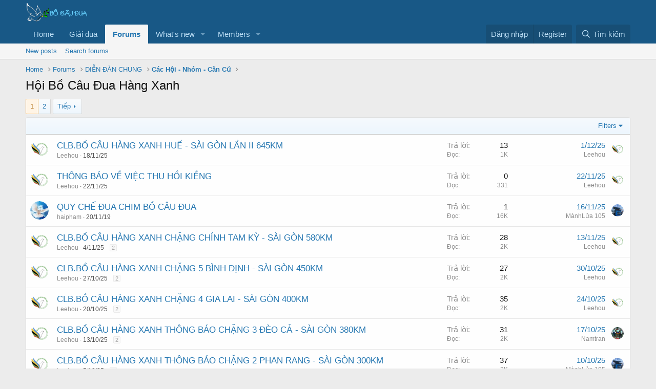

--- FILE ---
content_type: text/html; charset=utf-8
request_url: https://bocaudua.vn/forums/hi-b-cau-dua-hang-xanh.41/
body_size: 15427
content:
<!DOCTYPE html>
<html id="XF" lang="vi-VN" dir="LTR"
	data-app="public"
	data-template="forum_view"
	data-container-key="node-41"
	data-content-key=""
	data-logged-in="false"
	data-cookie-prefix="xf_"
	data-csrf="1768595751,c2d495e32b762601b6672b31a6cd510a"
	class="has-no-js template-forum_view"
	 data-run-jobs="">
<head>
	<meta charset="utf-8" />
	<meta http-equiv="X-UA-Compatible" content="IE=Edge" />
	<meta name="viewport" content="width=device-width, initial-scale=1, viewport-fit=cover">

	
	
	

	<title>Hội Bồ Câu Đua Hàng Xanh | Bồ Câu Đua - Diễn đàn đua bồ câu lớn nhất Việt Nam</title>

	<link rel="manifest" href="/webmanifest.php">
	
		<meta name="theme-color" content="#185886" />
	

	<meta name="apple-mobile-web-app-title" content="Bồ Câu Đua - Diễn đàn đua bồ câu lớn nhất Việt Nam">
	
		<link rel="apple-touch-icon" href="/data/assets/logo/IconForumBCD_192x192.png">
	

	
		<link rel="canonical" href="https://bocaudua.vn/forums/hi-b-cau-dua-hang-xanh.41/" />
	
		<link rel="alternate" type="application/rss+xml" title="RSS Feed For Hội Bồ Câu Đua Hàng Xanh" href="/forums/hi-b-cau-dua-hang-xanh.41/index.rss" />
	
		<link rel="next" href="/forums/hi-b-cau-dua-hang-xanh.41/page-2" />
	

	
		
	
	
	<meta property="og:site_name" content="Bồ Câu Đua - Diễn đàn đua bồ câu lớn nhất Việt Nam" />


	
	
		
	
	
	<meta property="og:type" content="website" />


	
	
		
	
	
	
		<meta property="og:title" content="Hội Bồ Câu Đua Hàng Xanh" />
		<meta property="twitter:title" content="Hội Bồ Câu Đua Hàng Xanh" />
	


	
	
	
		
	
	
	<meta property="og:url" content="https://bocaudua.vn/forums/hi-b-cau-dua-hang-xanh.41/" />


	
	

	
	

	


	<link rel="preload" href="/styles/fonts/fa/fa-regular-400.woff2?_v=5.15.3" as="font" type="font/woff2" crossorigin="anonymous" />


	<link rel="preload" href="/styles/fonts/fa/fa-solid-900.woff2?_v=5.15.3" as="font" type="font/woff2" crossorigin="anonymous" />


<link rel="preload" href="/styles/fonts/fa/fa-brands-400.woff2?_v=5.15.3" as="font" type="font/woff2" crossorigin="anonymous" />

	<link rel="stylesheet" href="/css.php?css=public%3Anormalize.css%2Cpublic%3Afa.css%2Cpublic%3Acore.less%2Cpublic%3Aapp.less&amp;s=1&amp;l=2&amp;d=1655623005&amp;k=f87b2c8987c233bd6f7ab17e89eb0ac395c1054b" />

	<link rel="stylesheet" href="/css.php?css=public%3Astructured_list.less%2Cpublic%3Aextra.less&amp;s=1&amp;l=2&amp;d=1655623005&amp;k=a2a157c226de65d6973f4432af47fcfb6dee09d9" />

	
		<script src="/js/xf/preamble.min.js?_v=7020b25f"></script>
	


	
	
</head>
<body data-template="forum_view">

<div class="p-pageWrapper" id="top">





<header class="p-header" id="header">
	<div class="p-header-inner">
		<div class="p-header-content">

			<div class="p-header-logo p-header-logo--image">
				<a href="https://bocaudua.vn">
					<img src="/styles/default/xenforo/xenforo-logo.png" srcset="" alt="Bồ Câu Đua - Diễn đàn đua bồ câu lớn nhất Việt Nam"
						width="" height="" />
				</a>
			</div>

			
		</div>
	</div>
</header>





	<div class="p-navSticky p-navSticky--primary" data-xf-init="sticky-header">
		
	<nav class="p-nav">
		<div class="p-nav-inner">
			<button type="button" class="button--plain p-nav-menuTrigger button" data-xf-click="off-canvas" data-menu=".js-headerOffCanvasMenu" tabindex="0" aria-label="Menu"><span class="button-text">
				<i aria-hidden="true"></i>
			</span></button>

			<div class="p-nav-smallLogo">
				<a href="https://bocaudua.vn">
					<img src="/styles/default/xenforo/xenforo-logo.png" srcset="" alt="Bồ Câu Đua - Diễn đàn đua bồ câu lớn nhất Việt Nam"
						width="" height="" />
				</a>
			</div>

			<div class="p-nav-scroller hScroller" data-xf-init="h-scroller" data-auto-scroll=".p-navEl.is-selected">
				<div class="hScroller-scroll">
					<ul class="p-nav-list js-offCanvasNavSource">
					
						<li>
							
	<div class="p-navEl " >
		

			
	
	<a href="https://bocaudua.vn"
		class="p-navEl-link "
		
		data-xf-key="1"
		data-nav-id="home">Home</a>


			

		
		
	</div>

						</li>
					
						<li>
							
	<div class="p-navEl " >
		

			
	
	<a href="http://dua.bocaudua.vn"
		class="p-navEl-link "
		
		data-xf-key="2"
		data-nav-id="giaidua">Giải đua</a>


			

		
		
	</div>

						</li>
					
						<li>
							
	<div class="p-navEl is-selected" data-has-children="true">
		

			
	
	<a href="/"
		class="p-navEl-link p-navEl-link--splitMenu "
		
		
		data-nav-id="forums">Forums</a>


			<a data-xf-key="3"
				data-xf-click="menu"
				data-menu-pos-ref="< .p-navEl"
				class="p-navEl-splitTrigger"
				role="button"
				tabindex="0"
				aria-label="Toggle expanded"
				aria-expanded="false"
				aria-haspopup="true"></a>

		
		
			<div class="menu menu--structural" data-menu="menu" aria-hidden="true">
				<div class="menu-content">
					
						
	
	
	<a href="/whats-new/posts/"
		class="menu-linkRow u-indentDepth0 js-offCanvasCopy "
		
		
		data-nav-id="newPosts">New posts</a>

	

					
						
	
	
	<a href="/search/?type=post"
		class="menu-linkRow u-indentDepth0 js-offCanvasCopy "
		
		
		data-nav-id="searchForums">Search forums</a>

	

					
				</div>
			</div>
		
	</div>

						</li>
					
						<li>
							
	<div class="p-navEl " data-has-children="true">
		

			
	
	<a href="/whats-new/"
		class="p-navEl-link p-navEl-link--splitMenu "
		
		
		data-nav-id="whatsNew">What's new</a>


			<a data-xf-key="4"
				data-xf-click="menu"
				data-menu-pos-ref="< .p-navEl"
				class="p-navEl-splitTrigger"
				role="button"
				tabindex="0"
				aria-label="Toggle expanded"
				aria-expanded="false"
				aria-haspopup="true"></a>

		
		
			<div class="menu menu--structural" data-menu="menu" aria-hidden="true">
				<div class="menu-content">
					
						
	
	
	<a href="/whats-new/posts/"
		class="menu-linkRow u-indentDepth0 js-offCanvasCopy "
		 rel="nofollow"
		
		data-nav-id="whatsNewPosts">New posts</a>

	

					
						
	
	
	<a href="/whats-new/profile-posts/"
		class="menu-linkRow u-indentDepth0 js-offCanvasCopy "
		 rel="nofollow"
		
		data-nav-id="whatsNewProfilePosts">New profile posts</a>

	

					
						
	
	
	<a href="/whats-new/latest-activity"
		class="menu-linkRow u-indentDepth0 js-offCanvasCopy "
		 rel="nofollow"
		
		data-nav-id="latestActivity">Latest activity</a>

	

					
				</div>
			</div>
		
	</div>

						</li>
					
						<li>
							
	<div class="p-navEl " data-has-children="true">
		

			
	
	<a href="/members/"
		class="p-navEl-link p-navEl-link--splitMenu "
		
		
		data-nav-id="members">Members</a>


			<a data-xf-key="5"
				data-xf-click="menu"
				data-menu-pos-ref="< .p-navEl"
				class="p-navEl-splitTrigger"
				role="button"
				tabindex="0"
				aria-label="Toggle expanded"
				aria-expanded="false"
				aria-haspopup="true"></a>

		
		
			<div class="menu menu--structural" data-menu="menu" aria-hidden="true">
				<div class="menu-content">
					
						
	
	
	<a href="/members/list/"
		class="menu-linkRow u-indentDepth0 js-offCanvasCopy "
		
		
		data-nav-id="registeredMembers">Registered members</a>

	

					
						
	
	
	<a href="/online/"
		class="menu-linkRow u-indentDepth0 js-offCanvasCopy "
		
		
		data-nav-id="currentVisitors">Current visitors</a>

	

					
						
	
	
	<a href="/whats-new/profile-posts/"
		class="menu-linkRow u-indentDepth0 js-offCanvasCopy "
		 rel="nofollow"
		
		data-nav-id="newProfilePosts">New profile posts</a>

	

					
						
	
	
	<a href="/search/?type=profile_post"
		class="menu-linkRow u-indentDepth0 js-offCanvasCopy "
		
		
		data-nav-id="searchProfilePosts">Search profile posts</a>

	

					
				</div>
			</div>
		
	</div>

						</li>
					
					</ul>
				</div>
			</div>

			<div class="p-nav-opposite">
				<div class="p-navgroup p-account p-navgroup--guest">
					
						<a href="/login/" class="p-navgroup-link p-navgroup-link--textual p-navgroup-link--logIn"
							data-xf-click="overlay" data-follow-redirects="on">
							<span class="p-navgroup-linkText">Đăng nhập</span>
						</a>
						
							<a href="/register/" class="p-navgroup-link p-navgroup-link--textual p-navgroup-link--register"
								data-xf-click="overlay" data-follow-redirects="on">
								<span class="p-navgroup-linkText">Register</span>
							</a>
						
					
				</div>

				<div class="p-navgroup p-discovery">
					<a href="/whats-new/"
						class="p-navgroup-link p-navgroup-link--iconic p-navgroup-link--whatsnew"
						aria-label="Có gì mới?"
						title="Có gì mới?">
						<i aria-hidden="true"></i>
						<span class="p-navgroup-linkText">Có gì mới?</span>
					</a>

					
						<a href="/search/"
							class="p-navgroup-link p-navgroup-link--iconic p-navgroup-link--search"
							data-xf-click="menu"
							data-xf-key="/"
							aria-label="Tìm kiếm"
							aria-expanded="false"
							aria-haspopup="true"
							title="Tìm kiếm">
							<i aria-hidden="true"></i>
							<span class="p-navgroup-linkText">Tìm kiếm</span>
						</a>
						<div class="menu menu--structural menu--wide" data-menu="menu" aria-hidden="true">
							<form action="/search/search" method="post"
								class="menu-content"
								data-xf-init="quick-search">

								<h3 class="menu-header">Tìm kiếm</h3>
								
								<div class="menu-row">
									
										<div class="inputGroup inputGroup--joined">
											<input type="text" class="input" name="keywords" placeholder="Tìm kiếm…" aria-label="Tìm kiếm" data-menu-autofocus="true" />
											
			<select name="constraints" class="js-quickSearch-constraint input" aria-label="Search within">
				<option value="">Everywhere</option>
<option value="{&quot;search_type&quot;:&quot;post&quot;}">Threads</option>
<option value="{&quot;search_type&quot;:&quot;post&quot;,&quot;c&quot;:{&quot;nodes&quot;:[41],&quot;child_nodes&quot;:1}}">This forum</option>

			</select>
		
										</div>
									
								</div>

								
								<div class="menu-row">
									<label class="iconic"><input type="checkbox"  name="c[title_only]" value="1" /><i aria-hidden="true"></i><span class="iconic-label">Chỉ tìm trong tiêu đề

												
													<span tabindex="0" role="button"
														data-xf-init="tooltip" data-trigger="hover focus click" title="Tags will also be searched">

														<i class="fa--xf far fa-question-circle u-muted u-smaller" aria-hidden="true"></i>
													</span></span></label>

								</div>
								
								<div class="menu-row">
									<div class="inputGroup">
										<span class="inputGroup-text" id="ctrl_search_menu_by_member">By:</span>
										<input type="text" class="input" name="c[users]" data-xf-init="auto-complete" placeholder="Thành viên" aria-labelledby="ctrl_search_menu_by_member" />
									</div>
								</div>
								<div class="menu-footer">
									<span class="menu-footer-controls">
										<button type="submit" class="button--primary button button--icon button--icon--search"><span class="button-text">Search</span></button>
										<a href="/search/" class="button"><span class="button-text">Tìm nâng cao…</span></a>
									</span>
								</div>

								<input type="hidden" name="_xfToken" value="1768595751,c2d495e32b762601b6672b31a6cd510a" />
							</form>
						</div>
					
				</div>
			</div>
		</div>
	</nav>

	</div>
	
	
		<div class="p-sectionLinks">
			<div class="p-sectionLinks-inner hScroller" data-xf-init="h-scroller">
				<div class="hScroller-scroll">
					<ul class="p-sectionLinks-list">
					
						<li>
							
	<div class="p-navEl " >
		

			
	
	<a href="/whats-new/posts/"
		class="p-navEl-link "
		
		data-xf-key="alt+1"
		data-nav-id="newPosts">New posts</a>


			

		
		
	</div>

						</li>
					
						<li>
							
	<div class="p-navEl " >
		

			
	
	<a href="/search/?type=post"
		class="p-navEl-link "
		
		data-xf-key="alt+2"
		data-nav-id="searchForums">Search forums</a>


			

		
		
	</div>

						</li>
					
					</ul>
				</div>
			</div>
		</div>
	



<div class="offCanvasMenu offCanvasMenu--nav js-headerOffCanvasMenu" data-menu="menu" aria-hidden="true" data-ocm-builder="navigation">
	<div class="offCanvasMenu-backdrop" data-menu-close="true"></div>
	<div class="offCanvasMenu-content">
		<div class="offCanvasMenu-header">
			Menu
			<a class="offCanvasMenu-closer" data-menu-close="true" role="button" tabindex="0" aria-label="Đóng"></a>
		</div>
		
			<div class="p-offCanvasRegisterLink">
				<div class="offCanvasMenu-linkHolder">
					<a href="/login/" class="offCanvasMenu-link" data-xf-click="overlay" data-menu-close="true">
						Đăng nhập
					</a>
				</div>
				<hr class="offCanvasMenu-separator" />
				
					<div class="offCanvasMenu-linkHolder">
						<a href="/register/" class="offCanvasMenu-link" data-xf-click="overlay" data-menu-close="true">
							Register
						</a>
					</div>
					<hr class="offCanvasMenu-separator" />
				
			</div>
		
		<div class="js-offCanvasNavTarget"></div>
		<div class="offCanvasMenu-installBanner js-installPromptContainer" style="display: none;" data-xf-init="install-prompt">
			<div class="offCanvasMenu-installBanner-header">Install the app</div>
			<button type="button" class="js-installPromptButton button"><span class="button-text">Install</span></button>
		</div>
	</div>
</div>

<div class="p-body">
	<div class="p-body-inner">
		<!--XF:EXTRA_OUTPUT-->

		

		

		
		
	
		<ul class="p-breadcrumbs "
			itemscope itemtype="https://schema.org/BreadcrumbList">
		
			

			
			

			
				
				
	<li itemprop="itemListElement" itemscope itemtype="https://schema.org/ListItem">
		<a href="https://bocaudua.vn" itemprop="item">
			<span itemprop="name">Home</span>
		</a>
		<meta itemprop="position" content="1" />
	</li>

			

			
				
				
	<li itemprop="itemListElement" itemscope itemtype="https://schema.org/ListItem">
		<a href="/" itemprop="item">
			<span itemprop="name">Forums</span>
		</a>
		<meta itemprop="position" content="2" />
	</li>

			
			
				
				
	<li itemprop="itemListElement" itemscope itemtype="https://schema.org/ListItem">
		<a href="/#din-dan-chung.14" itemprop="item">
			<span itemprop="name">DIỄN ĐÀN CHUNG</span>
		</a>
		<meta itemprop="position" content="3" />
	</li>

			
				
				
	<li itemprop="itemListElement" itemscope itemtype="https://schema.org/ListItem">
		<a href="/categories/cac-hi-nhom-can-c.46/" itemprop="item">
			<span itemprop="name">Các Hội - Nhóm - Căn Cứ</span>
		</a>
		<meta itemprop="position" content="4" />
	</li>

			

		
		</ul>
	

		

		
	<noscript class="js-jsWarning"><div class="blockMessage blockMessage--important blockMessage--iconic u-noJsOnly">JavaScript is disabled. For a better experience, please enable JavaScript in your browser before proceeding.</div></noscript>

		
	<div class="blockMessage blockMessage--important blockMessage--iconic js-browserWarning" style="display: none">You are using an out of date browser. It  may not display this or other websites correctly.<br />You should upgrade or use an <a href="https://www.google.com/chrome" target="_blank">alternative browser</a>.</div>


		
			<div class="p-body-header">
			
				
					<div class="p-title ">
					
						
							<h1 class="p-title-value">Hội Bồ Câu Đua Hàng Xanh</h1>
						
						
					
					</div>
				

				
			
			</div>
		

		<div class="p-body-main  ">
			
			<div class="p-body-contentCol"></div>
			

			

			<div class="p-body-content">
				
				<div class="p-body-pageContent">







	
	
	






	

	
		
	

















<div class="block " data-xf-init="" data-type="thread" data-href="/inline-mod/">

	<div class="block-outer"><div class="block-outer-main"><nav class="pageNavWrapper pageNavWrapper--mixed ">



<div class="pageNav  ">
	

	<ul class="pageNav-main">
		

	
		<li class="pageNav-page pageNav-page--current "><a href="/forums/hi-b-cau-dua-hang-xanh.41/">1</a></li>
	


		

		

		

		

	
		<li class="pageNav-page "><a href="/forums/hi-b-cau-dua-hang-xanh.41/page-2">2</a></li>
	

	</ul>

	
		<a href="/forums/hi-b-cau-dua-hang-xanh.41/page-2" class="pageNav-jump pageNav-jump--next">Tiếp</a>
	
</div>

<div class="pageNavSimple">
	

	<a class="pageNavSimple-el pageNavSimple-el--current"
		data-xf-init="tooltip" title="Go to page"
		data-xf-click="menu" role="button" tabindex="0" aria-expanded="false" aria-haspopup="true">
		1 of 2
	</a>
	

	<div class="menu menu--pageJump" data-menu="menu" aria-hidden="true">
		<div class="menu-content">
			<h4 class="menu-header">Go to page</h4>
			<div class="menu-row" data-xf-init="page-jump" data-page-url="/forums/hi-b-cau-dua-hang-xanh.41/page-%page%">
				<div class="inputGroup inputGroup--numbers">
					<div class="inputGroup inputGroup--numbers inputNumber" data-xf-init="number-box"><input type="number" pattern="\d*" class="input input--number js-numberBoxTextInput input input--numberNarrow js-pageJumpPage" value="1"  min="1" max="2" step="1" required="required" data-menu-autofocus="true" /></div>
					<span class="inputGroup-text"><button type="button" class="js-pageJumpGo button"><span class="button-text">Tới</span></button></span>
				</div>
			</div>
		</div>
	</div>


	
		<a href="/forums/hi-b-cau-dua-hang-xanh.41/page-2" class="pageNavSimple-el pageNavSimple-el--next">
			Tiếp <i aria-hidden="true"></i>
		</a>
		<a href="/forums/hi-b-cau-dua-hang-xanh.41/page-2"
			class="pageNavSimple-el pageNavSimple-el--last"
			data-xf-init="tooltip" title="Last">
			<i aria-hidden="true"></i> <span class="u-srOnly">Last</span>
		</a>
	
</div>

</nav>



</div></div>

	<div class="block-container">

		
			<div class="block-filterBar">
				<div class="filterBar">
					

					<a class="filterBar-menuTrigger" data-xf-click="menu" role="button" tabindex="0" aria-expanded="false" aria-haspopup="true">Filters</a>
					<div class="menu menu--wide" data-menu="menu" aria-hidden="true"
						data-href="/forums/hi-b-cau-dua-hang-xanh.41/filters"
						data-load-target=".js-filterMenuBody">
						<div class="menu-content">
							<h4 class="menu-header">Show only:</h4>
							<div class="js-filterMenuBody">
								<div class="menu-row">Đang tải…</div>
							</div>
						</div>
					</div>
				</div>
			</div>
		

		

		<div class="block-body">
			
				<div class="structItemContainer">
					

	

	



					
						

						<div class="structItemContainer-group js-threadList">
							
								
									

	

	<div class="structItem structItem--thread js-inlineModContainer js-threadListItem-340763" data-author="Leehou">

	
		<div class="structItem-cell structItem-cell--icon">
			<div class="structItem-iconContainer">
				<a href="/members/leehou.133/" class="avatar avatar--s" data-user-id="133" data-xf-init="member-tooltip">
			<img src="/data/avatars/s/0/133.jpg?1484355411" srcset="/data/avatars/m/0/133.jpg?1484355411 2x" alt="Leehou" class="avatar-u133-s" width="48" height="48" loading="lazy" /> 
		</a>
				
			</div>
		</div>
	

	
		<div class="structItem-cell structItem-cell--main" data-xf-init="touch-proxy">
			

			<div class="structItem-title">
				
				
				<a href="/threads/clb-b-cau-hang-xanh-hu-sai-gon-ln-ii-645km.340763/" class="" data-tp-primary="on" data-xf-init="preview-tooltip" data-preview-url="/threads/clb-b-cau-hang-xanh-hu-sai-gon-ln-ii-645km.340763/preview">CLB.BỒ CÂU HÀNG XANH HUẾ - SÀI GÒN LẦN II 645KM</a>
			</div>

			<div class="structItem-minor">
				

				
					<ul class="structItem-parts">
						<li><a href="/members/leehou.133/" class="username " dir="auto" data-user-id="133" data-xf-init="member-tooltip"><span class="username--moderator">Leehou</span></a></li>
						<li class="structItem-startDate"><a href="/threads/clb-b-cau-hang-xanh-hu-sai-gon-ln-ii-645km.340763/" rel="nofollow"><time  class="u-dt" dir="auto" datetime="2025-11-18T13:24:52+0700" data-time="1763447092" data-date-string="18/11/25" data-time-string="13:24" title="18/11/25 lúc 13:24">18/11/25</time></a></li>
						
					</ul>

					
				
			</div>
		</div>
	

	
		<div class="structItem-cell structItem-cell--meta" title="First message reaction score: 0">
			<dl class="pairs pairs--justified">
				<dt>Trả lời</dt>
				<dd>13</dd>
			</dl>
			<dl class="pairs pairs--justified structItem-minor">
				<dt>Đọc</dt>
				<dd>1K</dd>
			</dl>
		</div>
	

	
		<div class="structItem-cell structItem-cell--latest">
			
				<a href="/threads/clb-b-cau-hang-xanh-hu-sai-gon-ln-ii-645km.340763/latest" rel="nofollow"><time  class="structItem-latestDate u-dt" dir="auto" datetime="2025-12-01T20:09:25+0700" data-time="1764594565" data-date-string="1/12/25" data-time-string="20:09" title="1/12/25 lúc 20:09">1/12/25</time></a>
				<div class="structItem-minor">
					
						<a href="/members/leehou.133/" class="username " dir="auto" data-user-id="133" data-xf-init="member-tooltip"><span class="username--moderator">Leehou</span></a>
					
				</div>
			
		</div>
	

	
		<div class="structItem-cell structItem-cell--icon structItem-cell--iconEnd">
			<div class="structItem-iconContainer">
				
					<a href="/members/leehou.133/" class="avatar avatar--xxs" data-user-id="133" data-xf-init="member-tooltip">
			<img src="/data/avatars/s/0/133.jpg?1484355411"  alt="Leehou" class="avatar-u133-s" width="48" height="48" loading="lazy" /> 
		</a>
				
			</div>
		</div>
	

	</div>

								
									

	

	<div class="structItem structItem--thread js-inlineModContainer js-threadListItem-340764" data-author="Leehou">

	
		<div class="structItem-cell structItem-cell--icon">
			<div class="structItem-iconContainer">
				<a href="/members/leehou.133/" class="avatar avatar--s" data-user-id="133" data-xf-init="member-tooltip">
			<img src="/data/avatars/s/0/133.jpg?1484355411" srcset="/data/avatars/m/0/133.jpg?1484355411 2x" alt="Leehou" class="avatar-u133-s" width="48" height="48" loading="lazy" /> 
		</a>
				
			</div>
		</div>
	

	
		<div class="structItem-cell structItem-cell--main" data-xf-init="touch-proxy">
			

			<div class="structItem-title">
				
				
				<a href="/threads/thong-bao-v-vic-thu-hi-king.340764/" class="" data-tp-primary="on" data-xf-init="preview-tooltip" data-preview-url="/threads/thong-bao-v-vic-thu-hi-king.340764/preview">THÔNG BÁO VỀ VIỆC THU HỒI KIỀNG</a>
			</div>

			<div class="structItem-minor">
				

				
					<ul class="structItem-parts">
						<li><a href="/members/leehou.133/" class="username " dir="auto" data-user-id="133" data-xf-init="member-tooltip"><span class="username--moderator">Leehou</span></a></li>
						<li class="structItem-startDate"><a href="/threads/thong-bao-v-vic-thu-hi-king.340764/" rel="nofollow"><time  class="u-dt" dir="auto" datetime="2025-11-22T20:06:48+0700" data-time="1763816808" data-date-string="22/11/25" data-time-string="20:06" title="22/11/25 lúc 20:06">22/11/25</time></a></li>
						
					</ul>

					
				
			</div>
		</div>
	

	
		<div class="structItem-cell structItem-cell--meta" title="First message reaction score: 0">
			<dl class="pairs pairs--justified">
				<dt>Trả lời</dt>
				<dd>0</dd>
			</dl>
			<dl class="pairs pairs--justified structItem-minor">
				<dt>Đọc</dt>
				<dd>331</dd>
			</dl>
		</div>
	

	
		<div class="structItem-cell structItem-cell--latest">
			
				<a href="/threads/thong-bao-v-vic-thu-hi-king.340764/latest" rel="nofollow"><time  class="structItem-latestDate u-dt" dir="auto" datetime="2025-11-22T20:06:48+0700" data-time="1763816808" data-date-string="22/11/25" data-time-string="20:06" title="22/11/25 lúc 20:06">22/11/25</time></a>
				<div class="structItem-minor">
					
						<a href="/members/leehou.133/" class="username " dir="auto" data-user-id="133" data-xf-init="member-tooltip"><span class="username--moderator">Leehou</span></a>
					
				</div>
			
		</div>
	

	
		<div class="structItem-cell structItem-cell--icon structItem-cell--iconEnd">
			<div class="structItem-iconContainer">
				
					<a href="/members/leehou.133/" class="avatar avatar--xxs" data-user-id="133" data-xf-init="member-tooltip">
			<img src="/data/avatars/s/0/133.jpg?1484355411"  alt="Leehou" class="avatar-u133-s" width="48" height="48" loading="lazy" /> 
		</a>
				
			</div>
		</div>
	

	</div>

								
									

	

	<div class="structItem structItem--thread js-inlineModContainer js-threadListItem-6767" data-author="haipham">

	
		<div class="structItem-cell structItem-cell--icon">
			<div class="structItem-iconContainer">
				<a href="/members/haipham.132/" class="avatar avatar--s" data-user-id="132" data-xf-init="member-tooltip">
			<img src="/data/avatars/s/0/132.jpg?1479450780" srcset="/data/avatars/m/0/132.jpg?1479450780 2x" alt="haipham" class="avatar-u132-s" width="48" height="48" loading="lazy" /> 
		</a>
				
			</div>
		</div>
	

	
		<div class="structItem-cell structItem-cell--main" data-xf-init="touch-proxy">
			

			<div class="structItem-title">
				
				
				<a href="/threads/quy-ch-dua-chim-b-cau-dua.6767/" class="" data-tp-primary="on" data-xf-init="preview-tooltip" data-preview-url="/threads/quy-ch-dua-chim-b-cau-dua.6767/preview">QUY CHẾ ĐUA CHIM BỒ CÂU ĐUA</a>
			</div>

			<div class="structItem-minor">
				

				
					<ul class="structItem-parts">
						<li><a href="/members/haipham.132/" class="username " dir="auto" data-user-id="132" data-xf-init="member-tooltip"><span class="username--admin">haipham</span></a></li>
						<li class="structItem-startDate"><a href="/threads/quy-ch-dua-chim-b-cau-dua.6767/" rel="nofollow"><time  class="u-dt" dir="auto" datetime="2019-11-20T10:36:53+0700" data-time="1574221013" data-date-string="20/11/19" data-time-string="10:36" title="20/11/19 lúc 10:36">20/11/19</time></a></li>
						
					</ul>

					
				
			</div>
		</div>
	

	
		<div class="structItem-cell structItem-cell--meta" title="First message reaction score: 0">
			<dl class="pairs pairs--justified">
				<dt>Trả lời</dt>
				<dd>1</dd>
			</dl>
			<dl class="pairs pairs--justified structItem-minor">
				<dt>Đọc</dt>
				<dd>16K</dd>
			</dl>
		</div>
	

	
		<div class="structItem-cell structItem-cell--latest">
			
				<a href="/threads/quy-ch-dua-chim-b-cau-dua.6767/latest" rel="nofollow"><time  class="structItem-latestDate u-dt" dir="auto" datetime="2025-11-16T10:03:33+0700" data-time="1763262213" data-date-string="16/11/25" data-time-string="10:03" title="16/11/25 lúc 10:03">16/11/25</time></a>
				<div class="structItem-minor">
					
						<a href="/members/manhla-105.8038/" class="username " dir="auto" data-user-id="8038" data-xf-init="member-tooltip">MànhLửa 105</a>
					
				</div>
			
		</div>
	

	
		<div class="structItem-cell structItem-cell--icon structItem-cell--iconEnd">
			<div class="structItem-iconContainer">
				
					<a href="/members/manhla-105.8038/" class="avatar avatar--xxs" data-user-id="8038" data-xf-init="member-tooltip">
			<img src="/data/avatars/s/8/8038.jpg?1746273181"  alt="MànhLửa 105" class="avatar-u8038-s" width="48" height="48" loading="lazy" /> 
		</a>
				
			</div>
		</div>
	

	</div>

								
									

	

	<div class="structItem structItem--thread js-inlineModContainer js-threadListItem-340762" data-author="Leehou">

	
		<div class="structItem-cell structItem-cell--icon">
			<div class="structItem-iconContainer">
				<a href="/members/leehou.133/" class="avatar avatar--s" data-user-id="133" data-xf-init="member-tooltip">
			<img src="/data/avatars/s/0/133.jpg?1484355411" srcset="/data/avatars/m/0/133.jpg?1484355411 2x" alt="Leehou" class="avatar-u133-s" width="48" height="48" loading="lazy" /> 
		</a>
				
			</div>
		</div>
	

	
		<div class="structItem-cell structItem-cell--main" data-xf-init="touch-proxy">
			

			<div class="structItem-title">
				
				
				<a href="/threads/clb-b-cau-hang-xanh-chang-chinh-tam-ky-sai-gon-580km.340762/" class="" data-tp-primary="on" data-xf-init="preview-tooltip" data-preview-url="/threads/clb-b-cau-hang-xanh-chang-chinh-tam-ky-sai-gon-580km.340762/preview">CLB.BỒ CÂU HÀNG XANH CHẶNG CHÍNH TAM KỲ - SÀI GÒN 580KM</a>
			</div>

			<div class="structItem-minor">
				

				
					<ul class="structItem-parts">
						<li><a href="/members/leehou.133/" class="username " dir="auto" data-user-id="133" data-xf-init="member-tooltip"><span class="username--moderator">Leehou</span></a></li>
						<li class="structItem-startDate"><a href="/threads/clb-b-cau-hang-xanh-chang-chinh-tam-ky-sai-gon-580km.340762/" rel="nofollow"><time  class="u-dt" dir="auto" datetime="2025-11-04T10:14:01+0700" data-time="1762226041" data-date-string="4/11/25" data-time-string="10:14" title="4/11/25 lúc 10:14">4/11/25</time></a></li>
						
					</ul>

					
						<span class="structItem-pageJump">
						
							<a href="/threads/clb-b-cau-hang-xanh-chang-chinh-tam-ky-sai-gon-580km.340762/page-2">2</a>
						
						</span>
					
				
			</div>
		</div>
	

	
		<div class="structItem-cell structItem-cell--meta" title="First message reaction score: 0">
			<dl class="pairs pairs--justified">
				<dt>Trả lời</dt>
				<dd>28</dd>
			</dl>
			<dl class="pairs pairs--justified structItem-minor">
				<dt>Đọc</dt>
				<dd>2K</dd>
			</dl>
		</div>
	

	
		<div class="structItem-cell structItem-cell--latest">
			
				<a href="/threads/clb-b-cau-hang-xanh-chang-chinh-tam-ky-sai-gon-580km.340762/latest" rel="nofollow"><time  class="structItem-latestDate u-dt" dir="auto" datetime="2025-11-13T07:29:02+0700" data-time="1762993742" data-date-string="13/11/25" data-time-string="07:29" title="13/11/25 lúc 07:29">13/11/25</time></a>
				<div class="structItem-minor">
					
						<a href="/members/leehou.133/" class="username " dir="auto" data-user-id="133" data-xf-init="member-tooltip"><span class="username--moderator">Leehou</span></a>
					
				</div>
			
		</div>
	

	
		<div class="structItem-cell structItem-cell--icon structItem-cell--iconEnd">
			<div class="structItem-iconContainer">
				
					<a href="/members/leehou.133/" class="avatar avatar--xxs" data-user-id="133" data-xf-init="member-tooltip">
			<img src="/data/avatars/s/0/133.jpg?1484355411"  alt="Leehou" class="avatar-u133-s" width="48" height="48" loading="lazy" /> 
		</a>
				
			</div>
		</div>
	

	</div>

								
									

	

	<div class="structItem structItem--thread js-inlineModContainer js-threadListItem-340761" data-author="Leehou">

	
		<div class="structItem-cell structItem-cell--icon">
			<div class="structItem-iconContainer">
				<a href="/members/leehou.133/" class="avatar avatar--s" data-user-id="133" data-xf-init="member-tooltip">
			<img src="/data/avatars/s/0/133.jpg?1484355411" srcset="/data/avatars/m/0/133.jpg?1484355411 2x" alt="Leehou" class="avatar-u133-s" width="48" height="48" loading="lazy" /> 
		</a>
				
			</div>
		</div>
	

	
		<div class="structItem-cell structItem-cell--main" data-xf-init="touch-proxy">
			

			<div class="structItem-title">
				
				
				<a href="/threads/clb-b-cau-hang-xanh-chang-5-binh-dnh-sai-gon-450km.340761/" class="" data-tp-primary="on" data-xf-init="preview-tooltip" data-preview-url="/threads/clb-b-cau-hang-xanh-chang-5-binh-dnh-sai-gon-450km.340761/preview">CLB.BỒ CÂU HÀNG XANH CHẶNG 5 BÌNH ĐỊNH - SÀI GÒN 450KM</a>
			</div>

			<div class="structItem-minor">
				

				
					<ul class="structItem-parts">
						<li><a href="/members/leehou.133/" class="username " dir="auto" data-user-id="133" data-xf-init="member-tooltip"><span class="username--moderator">Leehou</span></a></li>
						<li class="structItem-startDate"><a href="/threads/clb-b-cau-hang-xanh-chang-5-binh-dnh-sai-gon-450km.340761/" rel="nofollow"><time  class="u-dt" dir="auto" datetime="2025-10-27T09:08:07+0700" data-time="1761530887" data-date-string="27/10/25" data-time-string="09:08" title="27/10/25 lúc 09:08">27/10/25</time></a></li>
						
					</ul>

					
						<span class="structItem-pageJump">
						
							<a href="/threads/clb-b-cau-hang-xanh-chang-5-binh-dnh-sai-gon-450km.340761/page-2">2</a>
						
						</span>
					
				
			</div>
		</div>
	

	
		<div class="structItem-cell structItem-cell--meta" title="First message reaction score: 0">
			<dl class="pairs pairs--justified">
				<dt>Trả lời</dt>
				<dd>27</dd>
			</dl>
			<dl class="pairs pairs--justified structItem-minor">
				<dt>Đọc</dt>
				<dd>2K</dd>
			</dl>
		</div>
	

	
		<div class="structItem-cell structItem-cell--latest">
			
				<a href="/threads/clb-b-cau-hang-xanh-chang-5-binh-dnh-sai-gon-450km.340761/latest" rel="nofollow"><time  class="structItem-latestDate u-dt" dir="auto" datetime="2025-10-30T21:50:48+0700" data-time="1761835848" data-date-string="30/10/25" data-time-string="21:50" title="30/10/25 lúc 21:50">30/10/25</time></a>
				<div class="structItem-minor">
					
						<a href="/members/leehou.133/" class="username " dir="auto" data-user-id="133" data-xf-init="member-tooltip"><span class="username--moderator">Leehou</span></a>
					
				</div>
			
		</div>
	

	
		<div class="structItem-cell structItem-cell--icon structItem-cell--iconEnd">
			<div class="structItem-iconContainer">
				
					<a href="/members/leehou.133/" class="avatar avatar--xxs" data-user-id="133" data-xf-init="member-tooltip">
			<img src="/data/avatars/s/0/133.jpg?1484355411"  alt="Leehou" class="avatar-u133-s" width="48" height="48" loading="lazy" /> 
		</a>
				
			</div>
		</div>
	

	</div>

								
									

	

	<div class="structItem structItem--thread js-inlineModContainer js-threadListItem-340756" data-author="Leehou">

	
		<div class="structItem-cell structItem-cell--icon">
			<div class="structItem-iconContainer">
				<a href="/members/leehou.133/" class="avatar avatar--s" data-user-id="133" data-xf-init="member-tooltip">
			<img src="/data/avatars/s/0/133.jpg?1484355411" srcset="/data/avatars/m/0/133.jpg?1484355411 2x" alt="Leehou" class="avatar-u133-s" width="48" height="48" loading="lazy" /> 
		</a>
				
			</div>
		</div>
	

	
		<div class="structItem-cell structItem-cell--main" data-xf-init="touch-proxy">
			

			<div class="structItem-title">
				
				
				<a href="/threads/clb-b-cau-hang-xanh-chang-4-gia-lai-sai-gon-400km.340756/" class="" data-tp-primary="on" data-xf-init="preview-tooltip" data-preview-url="/threads/clb-b-cau-hang-xanh-chang-4-gia-lai-sai-gon-400km.340756/preview">CLB.BỒ CÂU HÀNG XANH CHẶNG 4 GIA LAI - SÀI GÒN 400KM</a>
			</div>

			<div class="structItem-minor">
				

				
					<ul class="structItem-parts">
						<li><a href="/members/leehou.133/" class="username " dir="auto" data-user-id="133" data-xf-init="member-tooltip"><span class="username--moderator">Leehou</span></a></li>
						<li class="structItem-startDate"><a href="/threads/clb-b-cau-hang-xanh-chang-4-gia-lai-sai-gon-400km.340756/" rel="nofollow"><time  class="u-dt" dir="auto" datetime="2025-10-20T11:04:41+0700" data-time="1760933081" data-date-string="20/10/25" data-time-string="11:04" title="20/10/25 lúc 11:04">20/10/25</time></a></li>
						
					</ul>

					
						<span class="structItem-pageJump">
						
							<a href="/threads/clb-b-cau-hang-xanh-chang-4-gia-lai-sai-gon-400km.340756/page-2">2</a>
						
						</span>
					
				
			</div>
		</div>
	

	
		<div class="structItem-cell structItem-cell--meta" title="First message reaction score: 0">
			<dl class="pairs pairs--justified">
				<dt>Trả lời</dt>
				<dd>35</dd>
			</dl>
			<dl class="pairs pairs--justified structItem-minor">
				<dt>Đọc</dt>
				<dd>2K</dd>
			</dl>
		</div>
	

	
		<div class="structItem-cell structItem-cell--latest">
			
				<a href="/threads/clb-b-cau-hang-xanh-chang-4-gia-lai-sai-gon-400km.340756/latest" rel="nofollow"><time  class="structItem-latestDate u-dt" dir="auto" datetime="2025-10-24T07:30:54+0700" data-time="1761265854" data-date-string="24/10/25" data-time-string="07:30" title="24/10/25 lúc 07:30">24/10/25</time></a>
				<div class="structItem-minor">
					
						<a href="/members/leehou.133/" class="username " dir="auto" data-user-id="133" data-xf-init="member-tooltip"><span class="username--moderator">Leehou</span></a>
					
				</div>
			
		</div>
	

	
		<div class="structItem-cell structItem-cell--icon structItem-cell--iconEnd">
			<div class="structItem-iconContainer">
				
					<a href="/members/leehou.133/" class="avatar avatar--xxs" data-user-id="133" data-xf-init="member-tooltip">
			<img src="/data/avatars/s/0/133.jpg?1484355411"  alt="Leehou" class="avatar-u133-s" width="48" height="48" loading="lazy" /> 
		</a>
				
			</div>
		</div>
	

	</div>

								
									

	

	<div class="structItem structItem--thread js-inlineModContainer js-threadListItem-340753" data-author="Leehou">

	
		<div class="structItem-cell structItem-cell--icon">
			<div class="structItem-iconContainer">
				<a href="/members/leehou.133/" class="avatar avatar--s" data-user-id="133" data-xf-init="member-tooltip">
			<img src="/data/avatars/s/0/133.jpg?1484355411" srcset="/data/avatars/m/0/133.jpg?1484355411 2x" alt="Leehou" class="avatar-u133-s" width="48" height="48" loading="lazy" /> 
		</a>
				
			</div>
		</div>
	

	
		<div class="structItem-cell structItem-cell--main" data-xf-init="touch-proxy">
			

			<div class="structItem-title">
				
				
				<a href="/threads/clb-b-cau-hang-xanh-thong-bao-chang-3-deo-ca-sai-gon-380km.340753/" class="" data-tp-primary="on" data-xf-init="preview-tooltip" data-preview-url="/threads/clb-b-cau-hang-xanh-thong-bao-chang-3-deo-ca-sai-gon-380km.340753/preview">CLB.BỒ CÂU HÀNG XANH THÔNG BÁO CHẶNG 3 ĐÈO CẢ - SÀI GÒN 380KM</a>
			</div>

			<div class="structItem-minor">
				

				
					<ul class="structItem-parts">
						<li><a href="/members/leehou.133/" class="username " dir="auto" data-user-id="133" data-xf-init="member-tooltip"><span class="username--moderator">Leehou</span></a></li>
						<li class="structItem-startDate"><a href="/threads/clb-b-cau-hang-xanh-thong-bao-chang-3-deo-ca-sai-gon-380km.340753/" rel="nofollow"><time  class="u-dt" dir="auto" datetime="2025-10-13T09:20:03+0700" data-time="1760322003" data-date-string="13/10/25" data-time-string="09:20" title="13/10/25 lúc 09:20">13/10/25</time></a></li>
						
					</ul>

					
						<span class="structItem-pageJump">
						
							<a href="/threads/clb-b-cau-hang-xanh-thong-bao-chang-3-deo-ca-sai-gon-380km.340753/page-2">2</a>
						
						</span>
					
				
			</div>
		</div>
	

	
		<div class="structItem-cell structItem-cell--meta" title="First message reaction score: 0">
			<dl class="pairs pairs--justified">
				<dt>Trả lời</dt>
				<dd>31</dd>
			</dl>
			<dl class="pairs pairs--justified structItem-minor">
				<dt>Đọc</dt>
				<dd>2K</dd>
			</dl>
		</div>
	

	
		<div class="structItem-cell structItem-cell--latest">
			
				<a href="/threads/clb-b-cau-hang-xanh-thong-bao-chang-3-deo-ca-sai-gon-380km.340753/latest" rel="nofollow"><time  class="structItem-latestDate u-dt" dir="auto" datetime="2025-10-17T09:38:13+0700" data-time="1760668693" data-date-string="17/10/25" data-time-string="09:38" title="17/10/25 lúc 09:38">17/10/25</time></a>
				<div class="structItem-minor">
					
						<a href="/members/namtran.182/" class="username " dir="auto" data-user-id="182" data-xf-init="member-tooltip"><span class="username--staff username--moderator">Namtran</span></a>
					
				</div>
			
		</div>
	

	
		<div class="structItem-cell structItem-cell--icon structItem-cell--iconEnd">
			<div class="structItem-iconContainer">
				
					<a href="/members/namtran.182/" class="avatar avatar--xxs" data-user-id="182" data-xf-init="member-tooltip">
			<img src="/data/avatars/s/0/182.jpg?1594095601"  alt="Namtran" class="avatar-u182-s" width="48" height="48" loading="lazy" /> 
		</a>
				
			</div>
		</div>
	

	</div>

								
									

	

	<div class="structItem structItem--thread js-inlineModContainer js-threadListItem-340751" data-author="Leehou">

	
		<div class="structItem-cell structItem-cell--icon">
			<div class="structItem-iconContainer">
				<a href="/members/leehou.133/" class="avatar avatar--s" data-user-id="133" data-xf-init="member-tooltip">
			<img src="/data/avatars/s/0/133.jpg?1484355411" srcset="/data/avatars/m/0/133.jpg?1484355411 2x" alt="Leehou" class="avatar-u133-s" width="48" height="48" loading="lazy" /> 
		</a>
				
			</div>
		</div>
	

	
		<div class="structItem-cell structItem-cell--main" data-xf-init="touch-proxy">
			

			<div class="structItem-title">
				
				
				<a href="/threads/clb-b-cau-hang-xanh-thong-bao-chang-2-phan-rang-sai-gon-300km.340751/" class="" data-tp-primary="on" data-xf-init="preview-tooltip" data-preview-url="/threads/clb-b-cau-hang-xanh-thong-bao-chang-2-phan-rang-sai-gon-300km.340751/preview">CLB.BỒ CÂU HÀNG XANH THÔNG BÁO CHẶNG 2 PHAN RANG - SÀI GÒN 300KM</a>
			</div>

			<div class="structItem-minor">
				

				
					<ul class="structItem-parts">
						<li><a href="/members/leehou.133/" class="username " dir="auto" data-user-id="133" data-xf-init="member-tooltip"><span class="username--moderator">Leehou</span></a></li>
						<li class="structItem-startDate"><a href="/threads/clb-b-cau-hang-xanh-thong-bao-chang-2-phan-rang-sai-gon-300km.340751/" rel="nofollow"><time  class="u-dt" dir="auto" datetime="2025-10-05T18:45:42+0700" data-time="1759664742" data-date-string="5/10/25" data-time-string="18:45" title="5/10/25 lúc 18:45">5/10/25</time></a></li>
						
					</ul>

					
						<span class="structItem-pageJump">
						
							<a href="/threads/clb-b-cau-hang-xanh-thong-bao-chang-2-phan-rang-sai-gon-300km.340751/page-2">2</a>
						
						</span>
					
				
			</div>
		</div>
	

	
		<div class="structItem-cell structItem-cell--meta" title="First message reaction score: 0">
			<dl class="pairs pairs--justified">
				<dt>Trả lời</dt>
				<dd>37</dd>
			</dl>
			<dl class="pairs pairs--justified structItem-minor">
				<dt>Đọc</dt>
				<dd>2K</dd>
			</dl>
		</div>
	

	
		<div class="structItem-cell structItem-cell--latest">
			
				<a href="/threads/clb-b-cau-hang-xanh-thong-bao-chang-2-phan-rang-sai-gon-300km.340751/latest" rel="nofollow"><time  class="structItem-latestDate u-dt" dir="auto" datetime="2025-10-10T22:14:36+0700" data-time="1760109276" data-date-string="10/10/25" data-time-string="22:14" title="10/10/25 lúc 22:14">10/10/25</time></a>
				<div class="structItem-minor">
					
						<a href="/members/manhla-105.8038/" class="username " dir="auto" data-user-id="8038" data-xf-init="member-tooltip">MànhLửa 105</a>
					
				</div>
			
		</div>
	

	
		<div class="structItem-cell structItem-cell--icon structItem-cell--iconEnd">
			<div class="structItem-iconContainer">
				
					<a href="/members/manhla-105.8038/" class="avatar avatar--xxs" data-user-id="8038" data-xf-init="member-tooltip">
			<img src="/data/avatars/s/8/8038.jpg?1746273181"  alt="MànhLửa 105" class="avatar-u8038-s" width="48" height="48" loading="lazy" /> 
		</a>
				
			</div>
		</div>
	

	</div>

								
									

	

	<div class="structItem structItem--thread js-inlineModContainer js-threadListItem-340747" data-author="HBCĐHX">

	
		<div class="structItem-cell structItem-cell--icon">
			<div class="structItem-iconContainer">
				<a href="/members/hbcdhx.141/" class="avatar avatar--s" data-user-id="141" data-xf-init="member-tooltip">
			<img src="/data/avatars/s/0/141.jpg?1479359493" srcset="/data/avatars/m/0/141.jpg?1479359493 2x" alt="HBCĐHX" class="avatar-u141-s" width="48" height="48" loading="lazy" /> 
		</a>
				
			</div>
		</div>
	

	
		<div class="structItem-cell structItem-cell--main" data-xf-init="touch-proxy">
			

			<div class="structItem-title">
				
				
				<a href="/threads/clbbchx-thong-bao-phat-hanh-king-hi-2026.340747/" class="" data-tp-primary="on" data-xf-init="preview-tooltip" data-preview-url="/threads/clbbchx-thong-bao-phat-hanh-king-hi-2026.340747/preview">CLBBCHX: THÔNG BÁO PHÁT HÀNH KIỀNG HỘI 2026</a>
			</div>

			<div class="structItem-minor">
				

				
					<ul class="structItem-parts">
						<li><a href="/members/hbcdhx.141/" class="username " dir="auto" data-user-id="141" data-xf-init="member-tooltip"><span class="username--staff username--moderator">HBCĐHX</span></a></li>
						<li class="structItem-startDate"><a href="/threads/clbbchx-thong-bao-phat-hanh-king-hi-2026.340747/" rel="nofollow"><time  class="u-dt" dir="auto" datetime="2025-09-09T08:14:09+0700" data-time="1757380449" data-date-string="9/9/25" data-time-string="08:14" title="9/9/25 lúc 08:14">9/9/25</time></a></li>
						
					</ul>

					
						<span class="structItem-pageJump">
						
							<a href="/threads/clbbchx-thong-bao-phat-hanh-king-hi-2026.340747/page-2">2</a>
						
							<a href="/threads/clbbchx-thong-bao-phat-hanh-king-hi-2026.340747/page-3">3</a>
						
						</span>
					
				
			</div>
		</div>
	

	
		<div class="structItem-cell structItem-cell--meta" title="First message reaction score: 0">
			<dl class="pairs pairs--justified">
				<dt>Trả lời</dt>
				<dd>51</dd>
			</dl>
			<dl class="pairs pairs--justified structItem-minor">
				<dt>Đọc</dt>
				<dd>5K</dd>
			</dl>
		</div>
	

	
		<div class="structItem-cell structItem-cell--latest">
			
				<a href="/threads/clbbchx-thong-bao-phat-hanh-king-hi-2026.340747/latest" rel="nofollow"><time  class="structItem-latestDate u-dt" dir="auto" datetime="2025-10-05T21:02:57+0700" data-time="1759672977" data-date-string="5/10/25" data-time-string="21:02" title="5/10/25 lúc 21:02">5/10/25</time></a>
				<div class="structItem-minor">
					
						<a href="/members/nguyenluan.136/" class="username " dir="auto" data-user-id="136" data-xf-init="member-tooltip"><span class="username--admin">Nguyenluan</span></a>
					
				</div>
			
		</div>
	

	
		<div class="structItem-cell structItem-cell--icon structItem-cell--iconEnd">
			<div class="structItem-iconContainer">
				
					<a href="/members/nguyenluan.136/" class="avatar avatar--xxs" data-user-id="136" data-xf-init="member-tooltip">
			<img src="/data/avatars/s/0/136.jpg?1600789022"  alt="Nguyenluan" class="avatar-u136-s" width="48" height="48" loading="lazy" /> 
		</a>
				
			</div>
		</div>
	

	</div>

								
									

	

	<div class="structItem structItem--thread js-inlineModContainer js-threadListItem-340748" data-author="HBCĐHX">

	
		<div class="structItem-cell structItem-cell--icon">
			<div class="structItem-iconContainer">
				<a href="/members/hbcdhx.141/" class="avatar avatar--s" data-user-id="141" data-xf-init="member-tooltip">
			<img src="/data/avatars/s/0/141.jpg?1479359493" srcset="/data/avatars/m/0/141.jpg?1479359493 2x" alt="HBCĐHX" class="avatar-u141-s" width="48" height="48" loading="lazy" /> 
		</a>
				
			</div>
		</div>
	

	
		<div class="structItem-cell structItem-cell--main" data-xf-init="touch-proxy">
			

			<div class="structItem-title">
				
				
				<a href="/threads/clbbchx-chang-1-buon-me-thut-sai-gon.340748/" class="" data-tp-primary="on" data-xf-init="preview-tooltip" data-preview-url="/threads/clbbchx-chang-1-buon-me-thut-sai-gon.340748/preview">CLBBCHX: CHẶNG 1: BUÔN MÊ THUỘT - SÀI GÒN</a>
			</div>

			<div class="structItem-minor">
				

				
					<ul class="structItem-parts">
						<li><a href="/members/hbcdhx.141/" class="username " dir="auto" data-user-id="141" data-xf-init="member-tooltip"><span class="username--staff username--moderator">HBCĐHX</span></a></li>
						<li class="structItem-startDate"><a href="/threads/clbbchx-chang-1-buon-me-thut-sai-gon.340748/" rel="nofollow"><time  class="u-dt" dir="auto" datetime="2025-09-20T17:01:18+0700" data-time="1758362478" data-date-string="20/9/25" data-time-string="17:01" title="20/9/25 lúc 17:01">20/9/25</time></a></li>
						
					</ul>

					
						<span class="structItem-pageJump">
						
							<a href="/threads/clbbchx-chang-1-buon-me-thut-sai-gon.340748/page-2">2</a>
						
							<a href="/threads/clbbchx-chang-1-buon-me-thut-sai-gon.340748/page-3">3</a>
						
						</span>
					
				
			</div>
		</div>
	

	
		<div class="structItem-cell structItem-cell--meta" title="First message reaction score: 0">
			<dl class="pairs pairs--justified">
				<dt>Trả lời</dt>
				<dd>50</dd>
			</dl>
			<dl class="pairs pairs--justified structItem-minor">
				<dt>Đọc</dt>
				<dd>3K</dd>
			</dl>
		</div>
	

	
		<div class="structItem-cell structItem-cell--latest">
			
				<a href="/threads/clbbchx-chang-1-buon-me-thut-sai-gon.340748/latest" rel="nofollow"><time  class="structItem-latestDate u-dt" dir="auto" datetime="2025-09-30T22:13:56+0700" data-time="1759245236" data-date-string="30/9/25" data-time-string="22:13" title="30/9/25 lúc 22:13">30/9/25</time></a>
				<div class="structItem-minor">
					
						<a href="/members/manhla-105.8038/" class="username " dir="auto" data-user-id="8038" data-xf-init="member-tooltip">MànhLửa 105</a>
					
				</div>
			
		</div>
	

	
		<div class="structItem-cell structItem-cell--icon structItem-cell--iconEnd">
			<div class="structItem-iconContainer">
				
					<a href="/members/manhla-105.8038/" class="avatar avatar--xxs" data-user-id="8038" data-xf-init="member-tooltip">
			<img src="/data/avatars/s/8/8038.jpg?1746273181"  alt="MànhLửa 105" class="avatar-u8038-s" width="48" height="48" loading="lazy" /> 
		</a>
				
			</div>
		</div>
	

	</div>

								
									

	

	<div class="structItem structItem--thread js-inlineModContainer js-threadListItem-340744" data-author="HBCĐHX">

	
		<div class="structItem-cell structItem-cell--icon">
			<div class="structItem-iconContainer">
				<a href="/members/hbcdhx.141/" class="avatar avatar--s" data-user-id="141" data-xf-init="member-tooltip">
			<img src="/data/avatars/s/0/141.jpg?1479359493" srcset="/data/avatars/m/0/141.jpg?1479359493 2x" alt="HBCĐHX" class="avatar-u141-s" width="48" height="48" loading="lazy" /> 
		</a>
				
			</div>
		</div>
	

	
		<div class="structItem-cell structItem-cell--main" data-xf-init="touch-proxy">
			

			<div class="structItem-title">
				
				
				<a href="/threads/clb-bchx-thong-bao-dang-ky-tham-gia-king-hx-hu-sai-gon-ln-ii.340744/" class="" data-tp-primary="on" data-xf-init="preview-tooltip" data-preview-url="/threads/clb-bchx-thong-bao-dang-ky-tham-gia-king-hx-hu-sai-gon-ln-ii.340744/preview">CLB BCHX: THÔNG BÁO ĐĂNG KÝ THAM GIA KIỀNG HX HUẾ - SÀI GÒN LẦN II</a>
			</div>

			<div class="structItem-minor">
				

				
					<ul class="structItem-parts">
						<li><a href="/members/hbcdhx.141/" class="username " dir="auto" data-user-id="141" data-xf-init="member-tooltip"><span class="username--staff username--moderator">HBCĐHX</span></a></li>
						<li class="structItem-startDate"><a href="/threads/clb-bchx-thong-bao-dang-ky-tham-gia-king-hx-hu-sai-gon-ln-ii.340744/" rel="nofollow"><time  class="u-dt" dir="auto" datetime="2025-01-25T10:20:43+0700" data-time="1737775243" data-date-string="25/1/25" data-time-string="10:20" title="25/1/25 lúc 10:20">25/1/25</time></a></li>
						
					</ul>

					
						<span class="structItem-pageJump">
						
							<a href="/threads/clb-bchx-thong-bao-dang-ky-tham-gia-king-hx-hu-sai-gon-ln-ii.340744/page-2">2</a>
						
						</span>
					
				
			</div>
		</div>
	

	
		<div class="structItem-cell structItem-cell--meta" title="First message reaction score: 0">
			<dl class="pairs pairs--justified">
				<dt>Trả lời</dt>
				<dd>30</dd>
			</dl>
			<dl class="pairs pairs--justified structItem-minor">
				<dt>Đọc</dt>
				<dd>6K</dd>
			</dl>
		</div>
	

	
		<div class="structItem-cell structItem-cell--latest">
			
				<a href="/threads/clb-bchx-thong-bao-dang-ky-tham-gia-king-hx-hu-sai-gon-ln-ii.340744/latest" rel="nofollow"><time  class="structItem-latestDate u-dt" dir="auto" datetime="2025-03-13T14:34:31+0700" data-time="1741851271" data-date-string="13/3/25" data-time-string="14:34" title="13/3/25 lúc 14:34">13/3/25</time></a>
				<div class="structItem-minor">
					
						<a href="/members/nguyenluan.136/" class="username " dir="auto" data-user-id="136" data-xf-init="member-tooltip"><span class="username--admin">Nguyenluan</span></a>
					
				</div>
			
		</div>
	

	
		<div class="structItem-cell structItem-cell--icon structItem-cell--iconEnd">
			<div class="structItem-iconContainer">
				
					<a href="/members/nguyenluan.136/" class="avatar avatar--xxs" data-user-id="136" data-xf-init="member-tooltip">
			<img src="/data/avatars/s/0/136.jpg?1600789022"  alt="Nguyenluan" class="avatar-u136-s" width="48" height="48" loading="lazy" /> 
		</a>
				
			</div>
		</div>
	

	</div>

								
									

	

	<div class="structItem structItem--thread js-inlineModContainer js-threadListItem-340742" data-author="HBCĐHX">

	
		<div class="structItem-cell structItem-cell--icon">
			<div class="structItem-iconContainer">
				<a href="/members/hbcdhx.141/" class="avatar avatar--s" data-user-id="141" data-xf-init="member-tooltip">
			<img src="/data/avatars/s/0/141.jpg?1479359493" srcset="/data/avatars/m/0/141.jpg?1479359493 2x" alt="HBCĐHX" class="avatar-u141-s" width="48" height="48" loading="lazy" /> 
		</a>
				
			</div>
		</div>
	

	
		<div class="structItem-cell structItem-cell--main" data-xf-init="touch-proxy">
			

			<div class="structItem-title">
				
				
				<a href="/threads/clbbchx-giai-dua-mng-xuan-t-t-2025-hu-sai-gon-645km.340742/" class="" data-tp-primary="on" data-xf-init="preview-tooltip" data-preview-url="/threads/clbbchx-giai-dua-mng-xuan-t-t-2025-hu-sai-gon-645km.340742/preview">CLBBCHX: GIẢI ĐUA MỪNG XUÂN ẤT TỴ 2025 HUẾ - SÀI GÒN 645Km</a>
			</div>

			<div class="structItem-minor">
				

				
					<ul class="structItem-parts">
						<li><a href="/members/hbcdhx.141/" class="username " dir="auto" data-user-id="141" data-xf-init="member-tooltip"><span class="username--staff username--moderator">HBCĐHX</span></a></li>
						<li class="structItem-startDate"><a href="/threads/clbbchx-giai-dua-mng-xuan-t-t-2025-hu-sai-gon-645km.340742/" rel="nofollow"><time  class="u-dt" dir="auto" datetime="2024-12-26T20:00:03+0700" data-time="1735218003" data-date-string="26/12/24" data-time-string="20:00" title="26/12/24 lúc 20:00">26/12/24</time></a></li>
						
					</ul>

					
						<span class="structItem-pageJump">
						
							<a href="/threads/clbbchx-giai-dua-mng-xuan-t-t-2025-hu-sai-gon-645km.340742/page-2">2</a>
						
						</span>
					
				
			</div>
		</div>
	

	
		<div class="structItem-cell structItem-cell--meta" title="First message reaction score: 0">
			<dl class="pairs pairs--justified">
				<dt>Trả lời</dt>
				<dd>32</dd>
			</dl>
			<dl class="pairs pairs--justified structItem-minor">
				<dt>Đọc</dt>
				<dd>5K</dd>
			</dl>
		</div>
	

	
		<div class="structItem-cell structItem-cell--latest">
			
				<a href="/threads/clbbchx-giai-dua-mng-xuan-t-t-2025-hu-sai-gon-645km.340742/latest" rel="nofollow"><time  class="structItem-latestDate u-dt" dir="auto" datetime="2025-01-20T08:57:46+0700" data-time="1737338266" data-date-string="20/1/25" data-time-string="08:57" title="20/1/25 lúc 08:57">20/1/25</time></a>
				<div class="structItem-minor">
					
						<a href="/members/hbcdhx.141/" class="username " dir="auto" data-user-id="141" data-xf-init="member-tooltip"><span class="username--staff username--moderator">HBCĐHX</span></a>
					
				</div>
			
		</div>
	

	
		<div class="structItem-cell structItem-cell--icon structItem-cell--iconEnd">
			<div class="structItem-iconContainer">
				
					<a href="/members/hbcdhx.141/" class="avatar avatar--xxs" data-user-id="141" data-xf-init="member-tooltip">
			<img src="/data/avatars/s/0/141.jpg?1479359493"  alt="HBCĐHX" class="avatar-u141-s" width="48" height="48" loading="lazy" /> 
		</a>
				
			</div>
		</div>
	

	</div>

								
									

	

	<div class="structItem structItem--thread js-inlineModContainer js-threadListItem-340743" data-author="HBCĐHX">

	
		<div class="structItem-cell structItem-cell--icon">
			<div class="structItem-iconContainer">
				<a href="/members/hbcdhx.141/" class="avatar avatar--s" data-user-id="141" data-xf-init="member-tooltip">
			<img src="/data/avatars/s/0/141.jpg?1479359493" srcset="/data/avatars/m/0/141.jpg?1479359493 2x" alt="HBCĐHX" class="avatar-u141-s" width="48" height="48" loading="lazy" /> 
		</a>
				
			</div>
		</div>
	

	
		<div class="structItem-cell structItem-cell--main" data-xf-init="touch-proxy">
			

			<div class="structItem-title">
				
				
				<a href="/threads/clb-bchx-quang-ngai-sai-gon-540km.340743/" class="" data-tp-primary="on" data-xf-init="preview-tooltip" data-preview-url="/threads/clb-bchx-quang-ngai-sai-gon-540km.340743/preview">CLB BCHX QUẢNG NGÃI - SÀI GÒN 540KM</a>
			</div>

			<div class="structItem-minor">
				

				
					<ul class="structItem-parts">
						<li><a href="/members/hbcdhx.141/" class="username " dir="auto" data-user-id="141" data-xf-init="member-tooltip"><span class="username--staff username--moderator">HBCĐHX</span></a></li>
						<li class="structItem-startDate"><a href="/threads/clb-bchx-quang-ngai-sai-gon-540km.340743/" rel="nofollow"><time  class="u-dt" dir="auto" datetime="2025-01-01T15:21:09+0700" data-time="1735719669" data-date-string="1/1/25" data-time-string="15:21" title="1/1/25 lúc 15:21">1/1/25</time></a></li>
						
					</ul>

					
				
			</div>
		</div>
	

	
		<div class="structItem-cell structItem-cell--meta" title="First message reaction score: 0">
			<dl class="pairs pairs--justified">
				<dt>Trả lời</dt>
				<dd>2</dd>
			</dl>
			<dl class="pairs pairs--justified structItem-minor">
				<dt>Đọc</dt>
				<dd>2K</dd>
			</dl>
		</div>
	

	
		<div class="structItem-cell structItem-cell--latest">
			
				<a href="/threads/clb-bchx-quang-ngai-sai-gon-540km.340743/latest" rel="nofollow"><time  class="structItem-latestDate u-dt" dir="auto" datetime="2025-01-08T07:49:14+0700" data-time="1736297354" data-date-string="8/1/25" data-time-string="07:49" title="8/1/25 lúc 07:49">8/1/25</time></a>
				<div class="structItem-minor">
					
						<a href="/members/hbcdhx.141/" class="username " dir="auto" data-user-id="141" data-xf-init="member-tooltip"><span class="username--staff username--moderator">HBCĐHX</span></a>
					
				</div>
			
		</div>
	

	
		<div class="structItem-cell structItem-cell--icon structItem-cell--iconEnd">
			<div class="structItem-iconContainer">
				
					<a href="/members/hbcdhx.141/" class="avatar avatar--xxs" data-user-id="141" data-xf-init="member-tooltip">
			<img src="/data/avatars/s/0/141.jpg?1479359493"  alt="HBCĐHX" class="avatar-u141-s" width="48" height="48" loading="lazy" /> 
		</a>
				
			</div>
		</div>
	

	</div>

								
									

	

	<div class="structItem structItem--thread js-inlineModContainer js-threadListItem-340740" data-author="HBCĐHX">

	
		<div class="structItem-cell structItem-cell--icon">
			<div class="structItem-iconContainer">
				<a href="/members/hbcdhx.141/" class="avatar avatar--s" data-user-id="141" data-xf-init="member-tooltip">
			<img src="/data/avatars/s/0/141.jpg?1479359493" srcset="/data/avatars/m/0/141.jpg?1479359493 2x" alt="HBCĐHX" class="avatar-u141-s" width="48" height="48" loading="lazy" /> 
		</a>
				
			</div>
		</div>
	

	
		<div class="structItem-cell structItem-cell--main" data-xf-init="touch-proxy">
			

			<div class="structItem-title">
				
				
				<a href="/threads/clbbchx-phat-hanh-king-b-cau-hang-xanh-2025.340740/" class="" data-tp-primary="on" data-xf-init="preview-tooltip" data-preview-url="/threads/clbbchx-phat-hanh-king-b-cau-hang-xanh-2025.340740/preview">CLBBCHX:Phát Hành Kiềng Bồ Câu Hàng Xanh 2025</a>
			</div>

			<div class="structItem-minor">
				

				
					<ul class="structItem-parts">
						<li><a href="/members/hbcdhx.141/" class="username " dir="auto" data-user-id="141" data-xf-init="member-tooltip"><span class="username--staff username--moderator">HBCĐHX</span></a></li>
						<li class="structItem-startDate"><a href="/threads/clbbchx-phat-hanh-king-b-cau-hang-xanh-2025.340740/" rel="nofollow"><time  class="u-dt" dir="auto" datetime="2024-08-13T09:57:08+0700" data-time="1723517828" data-date-string="13/8/24" data-time-string="09:57" title="13/8/24 lúc 09:57">13/8/24</time></a></li>
						
					</ul>

					
						<span class="structItem-pageJump">
						
							<a href="/threads/clbbchx-phat-hanh-king-b-cau-hang-xanh-2025.340740/page-2">2</a>
						
						</span>
					
				
			</div>
		</div>
	

	
		<div class="structItem-cell structItem-cell--meta" title="First message reaction score: 1">
			<dl class="pairs pairs--justified">
				<dt>Trả lời</dt>
				<dd>35</dd>
			</dl>
			<dl class="pairs pairs--justified structItem-minor">
				<dt>Đọc</dt>
				<dd>6K</dd>
			</dl>
		</div>
	

	
		<div class="structItem-cell structItem-cell--latest">
			
				<a href="/threads/clbbchx-phat-hanh-king-b-cau-hang-xanh-2025.340740/latest" rel="nofollow"><time  class="structItem-latestDate u-dt" dir="auto" datetime="2024-09-08T21:15:48+0700" data-time="1725804948" data-date-string="8/9/24" data-time-string="21:15" title="8/9/24 lúc 21:15">8/9/24</time></a>
				<div class="structItem-minor">
					
						<a href="/members/namtran.182/" class="username " dir="auto" data-user-id="182" data-xf-init="member-tooltip"><span class="username--staff username--moderator">Namtran</span></a>
					
				</div>
			
		</div>
	

	
		<div class="structItem-cell structItem-cell--icon structItem-cell--iconEnd">
			<div class="structItem-iconContainer">
				
					<a href="/members/namtran.182/" class="avatar avatar--xxs" data-user-id="182" data-xf-init="member-tooltip">
			<img src="/data/avatars/s/0/182.jpg?1594095601"  alt="Namtran" class="avatar-u182-s" width="48" height="48" loading="lazy" /> 
		</a>
				
			</div>
		</div>
	

	</div>

								
									

	

	<div class="structItem structItem--thread js-inlineModContainer js-threadListItem-340739" data-author="HBCĐHX">

	
		<div class="structItem-cell structItem-cell--icon">
			<div class="structItem-iconContainer">
				<a href="/members/hbcdhx.141/" class="avatar avatar--s" data-user-id="141" data-xf-init="member-tooltip">
			<img src="/data/avatars/s/0/141.jpg?1479359493" srcset="/data/avatars/m/0/141.jpg?1479359493 2x" alt="HBCĐHX" class="avatar-u141-s" width="48" height="48" loading="lazy" /> 
		</a>
				
			</div>
		</div>
	

	
		<div class="structItem-cell structItem-cell--main" data-xf-init="touch-proxy">
			

			<div class="structItem-title">
				
				
				<a href="/threads/clb-b-cau-dua-hang-xanh-thong-bao-thay-di-nhan-s-btc-thay-di-ten-hi.340739/" class="" data-tp-primary="on" data-xf-init="preview-tooltip" data-preview-url="/threads/clb-b-cau-dua-hang-xanh-thong-bao-thay-di-nhan-s-btc-thay-di-ten-hi.340739/preview">CLB Bồ Câu Đua Hàng Xanh : Thông Báo Thay Đổi Nhân Sự BTC &amp; Thay Đổi Tên Hội.</a>
			</div>

			<div class="structItem-minor">
				

				
					<ul class="structItem-parts">
						<li><a href="/members/hbcdhx.141/" class="username " dir="auto" data-user-id="141" data-xf-init="member-tooltip"><span class="username--staff username--moderator">HBCĐHX</span></a></li>
						<li class="structItem-startDate"><a href="/threads/clb-b-cau-dua-hang-xanh-thong-bao-thay-di-nhan-s-btc-thay-di-ten-hi.340739/" rel="nofollow"><time  class="u-dt" dir="auto" datetime="2024-08-09T16:19:12+0700" data-time="1723195152" data-date-string="9/8/24" data-time-string="16:19" title="9/8/24 lúc 16:19">9/8/24</time></a></li>
						
					</ul>

					
				
			</div>
		</div>
	

	
		<div class="structItem-cell structItem-cell--meta" title="First message reaction score: 2">
			<dl class="pairs pairs--justified">
				<dt>Trả lời</dt>
				<dd>0</dd>
			</dl>
			<dl class="pairs pairs--justified structItem-minor">
				<dt>Đọc</dt>
				<dd>2K</dd>
			</dl>
		</div>
	

	
		<div class="structItem-cell structItem-cell--latest">
			
				<a href="/threads/clb-b-cau-dua-hang-xanh-thong-bao-thay-di-nhan-s-btc-thay-di-ten-hi.340739/latest" rel="nofollow"><time  class="structItem-latestDate u-dt" dir="auto" datetime="2024-08-09T16:19:12+0700" data-time="1723195152" data-date-string="9/8/24" data-time-string="16:19" title="9/8/24 lúc 16:19">9/8/24</time></a>
				<div class="structItem-minor">
					
						<a href="/members/hbcdhx.141/" class="username " dir="auto" data-user-id="141" data-xf-init="member-tooltip"><span class="username--staff username--moderator">HBCĐHX</span></a>
					
				</div>
			
		</div>
	

	
		<div class="structItem-cell structItem-cell--icon structItem-cell--iconEnd">
			<div class="structItem-iconContainer">
				
					<a href="/members/hbcdhx.141/" class="avatar avatar--xxs" data-user-id="141" data-xf-init="member-tooltip">
			<img src="/data/avatars/s/0/141.jpg?1479359493"  alt="HBCĐHX" class="avatar-u141-s" width="48" height="48" loading="lazy" /> 
		</a>
				
			</div>
		</div>
	

	</div>

								
									

	

	<div class="structItem structItem--thread js-inlineModContainer js-threadListItem-340738" data-author="Leehou">

	
		<div class="structItem-cell structItem-cell--icon">
			<div class="structItem-iconContainer">
				<a href="/members/leehou.133/" class="avatar avatar--s" data-user-id="133" data-xf-init="member-tooltip">
			<img src="/data/avatars/s/0/133.jpg?1484355411" srcset="/data/avatars/m/0/133.jpg?1484355411 2x" alt="Leehou" class="avatar-u133-s" width="48" height="48" loading="lazy" /> 
		</a>
				
			</div>
		</div>
	

	
		<div class="structItem-cell structItem-cell--main" data-xf-init="touch-proxy">
			

			<div class="structItem-title">
				
				
				<a href="/threads/hbcdhx-chang-chinh-tam-ky-sai-gon-580km.340738/" class="" data-tp-primary="on" data-xf-init="preview-tooltip" data-preview-url="/threads/hbcdhx-chang-chinh-tam-ky-sai-gon-580km.340738/preview">HBCĐHX: CHẶNG CHÍNH TAM KỲ - SÀI GÒN 580KM</a>
			</div>

			<div class="structItem-minor">
				

				
					<ul class="structItem-parts">
						<li><a href="/members/leehou.133/" class="username " dir="auto" data-user-id="133" data-xf-init="member-tooltip"><span class="username--moderator">Leehou</span></a></li>
						<li class="structItem-startDate"><a href="/threads/hbcdhx-chang-chinh-tam-ky-sai-gon-580km.340738/" rel="nofollow"><time  class="u-dt" dir="auto" datetime="2023-12-16T08:49:29+0700" data-time="1702691369" data-date-string="16/12/23" data-time-string="08:49" title="16/12/23 lúc 08:49">16/12/23</time></a></li>
						
					</ul>

					
						<span class="structItem-pageJump">
						
							<a href="/threads/hbcdhx-chang-chinh-tam-ky-sai-gon-580km.340738/page-2">2</a>
						
						</span>
					
				
			</div>
		</div>
	

	
		<div class="structItem-cell structItem-cell--meta" title="First message reaction score: 0">
			<dl class="pairs pairs--justified">
				<dt>Trả lời</dt>
				<dd>34</dd>
			</dl>
			<dl class="pairs pairs--justified structItem-minor">
				<dt>Đọc</dt>
				<dd>7K</dd>
			</dl>
		</div>
	

	
		<div class="structItem-cell structItem-cell--latest">
			
				<a href="/threads/hbcdhx-chang-chinh-tam-ky-sai-gon-580km.340738/latest" rel="nofollow"><time  class="structItem-latestDate u-dt" dir="auto" datetime="2023-12-27T17:46:34+0700" data-time="1703673994" data-date-string="27/12/23" data-time-string="17:46" title="27/12/23 lúc 17:46">27/12/23</time></a>
				<div class="structItem-minor">
					
						<a href="/members/leehou.133/" class="username " dir="auto" data-user-id="133" data-xf-init="member-tooltip"><span class="username--moderator">Leehou</span></a>
					
				</div>
			
		</div>
	

	
		<div class="structItem-cell structItem-cell--icon structItem-cell--iconEnd">
			<div class="structItem-iconContainer">
				
					<a href="/members/leehou.133/" class="avatar avatar--xxs" data-user-id="133" data-xf-init="member-tooltip">
			<img src="/data/avatars/s/0/133.jpg?1484355411"  alt="Leehou" class="avatar-u133-s" width="48" height="48" loading="lazy" /> 
		</a>
				
			</div>
		</div>
	

	</div>

								
									

	

	<div class="structItem structItem--thread js-inlineModContainer js-threadListItem-340737" data-author="Leehou">

	
		<div class="structItem-cell structItem-cell--icon">
			<div class="structItem-iconContainer">
				<a href="/members/leehou.133/" class="avatar avatar--s" data-user-id="133" data-xf-init="member-tooltip">
			<img src="/data/avatars/s/0/133.jpg?1484355411" srcset="/data/avatars/m/0/133.jpg?1484355411 2x" alt="Leehou" class="avatar-u133-s" width="48" height="48" loading="lazy" /> 
		</a>
				
			</div>
		</div>
	

	
		<div class="structItem-cell structItem-cell--main" data-xf-init="touch-proxy">
			

			<div class="structItem-title">
				
				
				<a href="/threads/hbcdhx-chang-2-binh-dnh-sai-gon-450km.340737/" class="" data-tp-primary="on" data-xf-init="preview-tooltip" data-preview-url="/threads/hbcdhx-chang-2-binh-dnh-sai-gon-450km.340737/preview">HBCĐHX: CHẶNG 2 BÌNH ĐỊNH - SÀI GÒN 450KM</a>
			</div>

			<div class="structItem-minor">
				

				
					<ul class="structItem-parts">
						<li><a href="/members/leehou.133/" class="username " dir="auto" data-user-id="133" data-xf-init="member-tooltip"><span class="username--moderator">Leehou</span></a></li>
						<li class="structItem-startDate"><a href="/threads/hbcdhx-chang-2-binh-dnh-sai-gon-450km.340737/" rel="nofollow"><time  class="u-dt" dir="auto" datetime="2023-11-30T13:52:51+0700" data-time="1701327171" data-date-string="30/11/23" data-time-string="13:52" title="30/11/23 lúc 13:52">30/11/23</time></a></li>
						
					</ul>

					
						<span class="structItem-pageJump">
						
							<a href="/threads/hbcdhx-chang-2-binh-dnh-sai-gon-450km.340737/page-2">2</a>
						
							<a href="/threads/hbcdhx-chang-2-binh-dnh-sai-gon-450km.340737/page-3">3</a>
						
						</span>
					
				
			</div>
		</div>
	

	
		<div class="structItem-cell structItem-cell--meta" title="First message reaction score: 0">
			<dl class="pairs pairs--justified">
				<dt>Trả lời</dt>
				<dd>43</dd>
			</dl>
			<dl class="pairs pairs--justified structItem-minor">
				<dt>Đọc</dt>
				<dd>7K</dd>
			</dl>
		</div>
	

	
		<div class="structItem-cell structItem-cell--latest">
			
				<a href="/threads/hbcdhx-chang-2-binh-dnh-sai-gon-450km.340737/latest" rel="nofollow"><time  class="structItem-latestDate u-dt" dir="auto" datetime="2023-12-13T09:20:37+0700" data-time="1702434037" data-date-string="13/12/23" data-time-string="09:20" title="13/12/23 lúc 09:20">13/12/23</time></a>
				<div class="structItem-minor">
					
						<a href="/members/leehou.133/" class="username " dir="auto" data-user-id="133" data-xf-init="member-tooltip"><span class="username--moderator">Leehou</span></a>
					
				</div>
			
		</div>
	

	
		<div class="structItem-cell structItem-cell--icon structItem-cell--iconEnd">
			<div class="structItem-iconContainer">
				
					<a href="/members/leehou.133/" class="avatar avatar--xxs" data-user-id="133" data-xf-init="member-tooltip">
			<img src="/data/avatars/s/0/133.jpg?1484355411"  alt="Leehou" class="avatar-u133-s" width="48" height="48" loading="lazy" /> 
		</a>
				
			</div>
		</div>
	

	</div>

								
									

	

	<div class="structItem structItem--thread js-inlineModContainer js-threadListItem-340736" data-author="HBCĐHX">

	
		<div class="structItem-cell structItem-cell--icon">
			<div class="structItem-iconContainer">
				<a href="/members/hbcdhx.141/" class="avatar avatar--s" data-user-id="141" data-xf-init="member-tooltip">
			<img src="/data/avatars/s/0/141.jpg?1479359493" srcset="/data/avatars/m/0/141.jpg?1479359493 2x" alt="HBCĐHX" class="avatar-u141-s" width="48" height="48" loading="lazy" /> 
		</a>
				
			</div>
		</div>
	

	
		<div class="structItem-cell structItem-cell--main" data-xf-init="touch-proxy">
			

			<div class="structItem-title">
				
				
				<a href="/threads/hbcdhx-chang-1-buon-me-thut-sai-gon-250km.340736/" class="" data-tp-primary="on" data-xf-init="preview-tooltip" data-preview-url="/threads/hbcdhx-chang-1-buon-me-thut-sai-gon-250km.340736/preview">HBCĐHX: CHẶNG 1 BUÔN MÊ THUỘT - SÀI GÒN 250KM</a>
			</div>

			<div class="structItem-minor">
				

				
					<ul class="structItem-parts">
						<li><a href="/members/hbcdhx.141/" class="username " dir="auto" data-user-id="141" data-xf-init="member-tooltip"><span class="username--staff username--moderator">HBCĐHX</span></a></li>
						<li class="structItem-startDate"><a href="/threads/hbcdhx-chang-1-buon-me-thut-sai-gon-250km.340736/" rel="nofollow"><time  class="u-dt" dir="auto" datetime="2023-11-18T12:08:21+0700" data-time="1700284101" data-date-string="18/11/23" data-time-string="12:08" title="18/11/23 lúc 12:08">18/11/23</time></a></li>
						
					</ul>

					
						<span class="structItem-pageJump">
						
							<a href="/threads/hbcdhx-chang-1-buon-me-thut-sai-gon-250km.340736/page-2">2</a>
						
							<a href="/threads/hbcdhx-chang-1-buon-me-thut-sai-gon-250km.340736/page-3">3</a>
						
						</span>
					
				
			</div>
		</div>
	

	
		<div class="structItem-cell structItem-cell--meta" title="First message reaction score: 0">
			<dl class="pairs pairs--justified">
				<dt>Trả lời</dt>
				<dd>46</dd>
			</dl>
			<dl class="pairs pairs--justified structItem-minor">
				<dt>Đọc</dt>
				<dd>7K</dd>
			</dl>
		</div>
	

	
		<div class="structItem-cell structItem-cell--latest">
			
				<a href="/threads/hbcdhx-chang-1-buon-me-thut-sai-gon-250km.340736/latest" rel="nofollow"><time  class="structItem-latestDate u-dt" dir="auto" datetime="2023-12-05T16:12:45+0700" data-time="1701767565" data-date-string="5/12/23" data-time-string="16:12" title="5/12/23 lúc 16:12">5/12/23</time></a>
				<div class="structItem-minor">
					
						<a href="/members/leehou.133/" class="username " dir="auto" data-user-id="133" data-xf-init="member-tooltip"><span class="username--moderator">Leehou</span></a>
					
				</div>
			
		</div>
	

	
		<div class="structItem-cell structItem-cell--icon structItem-cell--iconEnd">
			<div class="structItem-iconContainer">
				
					<a href="/members/leehou.133/" class="avatar avatar--xxs" data-user-id="133" data-xf-init="member-tooltip">
			<img src="/data/avatars/s/0/133.jpg?1484355411"  alt="Leehou" class="avatar-u133-s" width="48" height="48" loading="lazy" /> 
		</a>
				
			</div>
		</div>
	

	</div>

								
									

	

	<div class="structItem structItem--thread js-inlineModContainer js-threadListItem-340733" data-author="HBCĐHX">

	
		<div class="structItem-cell structItem-cell--icon">
			<div class="structItem-iconContainer">
				<a href="/members/hbcdhx.141/" class="avatar avatar--s" data-user-id="141" data-xf-init="member-tooltip">
			<img src="/data/avatars/s/0/141.jpg?1479359493" srcset="/data/avatars/m/0/141.jpg?1479359493 2x" alt="HBCĐHX" class="avatar-u141-s" width="48" height="48" loading="lazy" /> 
		</a>
				
			</div>
		</div>
	

	
		<div class="structItem-cell structItem-cell--main" data-xf-init="touch-proxy">
			

			<div class="structItem-title">
				
				
				<a href="/threads/hbcdhx-chang-chinh-binh-dnh-sai-gon-450km.340733/" class="" data-tp-primary="on" data-xf-init="preview-tooltip" data-preview-url="/threads/hbcdhx-chang-chinh-binh-dnh-sai-gon-450km.340733/preview">HBCĐHX: CHẶNG CHÍNH BÌNH ĐỊNH - SÀI GÒN 450KM</a>
			</div>

			<div class="structItem-minor">
				

				
					<ul class="structItem-parts">
						<li><a href="/members/hbcdhx.141/" class="username " dir="auto" data-user-id="141" data-xf-init="member-tooltip"><span class="username--staff username--moderator">HBCĐHX</span></a></li>
						<li class="structItem-startDate"><a href="/threads/hbcdhx-chang-chinh-binh-dnh-sai-gon-450km.340733/" rel="nofollow"><time  class="u-dt" dir="auto" datetime="2023-04-15T08:25:58+0700" data-time="1681521958" data-date-string="15/4/23" data-time-string="08:25" title="15/4/23 lúc 08:25">15/4/23</time></a></li>
						
					</ul>

					
						<span class="structItem-pageJump">
						
							<a href="/threads/hbcdhx-chang-chinh-binh-dnh-sai-gon-450km.340733/page-2">2</a>
						
						</span>
					
				
			</div>
		</div>
	

	
		<div class="structItem-cell structItem-cell--meta" title="First message reaction score: 1">
			<dl class="pairs pairs--justified">
				<dt>Trả lời</dt>
				<dd>37</dd>
			</dl>
			<dl class="pairs pairs--justified structItem-minor">
				<dt>Đọc</dt>
				<dd>8K</dd>
			</dl>
		</div>
	

	
		<div class="structItem-cell structItem-cell--latest">
			
				<a href="/threads/hbcdhx-chang-chinh-binh-dnh-sai-gon-450km.340733/latest" rel="nofollow"><time  class="structItem-latestDate u-dt" dir="auto" datetime="2023-04-28T10:02:16+0700" data-time="1682650936" data-date-string="28/4/23" data-time-string="10:02" title="28/4/23 lúc 10:02">28/4/23</time></a>
				<div class="structItem-minor">
					
						<a href="/members/hbcdhx.141/" class="username " dir="auto" data-user-id="141" data-xf-init="member-tooltip"><span class="username--staff username--moderator">HBCĐHX</span></a>
					
				</div>
			
		</div>
	

	
		<div class="structItem-cell structItem-cell--icon structItem-cell--iconEnd">
			<div class="structItem-iconContainer">
				
					<a href="/members/hbcdhx.141/" class="avatar avatar--xxs" data-user-id="141" data-xf-init="member-tooltip">
			<img src="/data/avatars/s/0/141.jpg?1479359493"  alt="HBCĐHX" class="avatar-u141-s" width="48" height="48" loading="lazy" /> 
		</a>
				
			</div>
		</div>
	

	</div>

								
									

	

	<div class="structItem structItem--thread js-inlineModContainer js-threadListItem-340732" data-author="HBCĐHX">

	
		<div class="structItem-cell structItem-cell--icon">
			<div class="structItem-iconContainer">
				<a href="/members/hbcdhx.141/" class="avatar avatar--s" data-user-id="141" data-xf-init="member-tooltip">
			<img src="/data/avatars/s/0/141.jpg?1479359493" srcset="/data/avatars/m/0/141.jpg?1479359493 2x" alt="HBCĐHX" class="avatar-u141-s" width="48" height="48" loading="lazy" /> 
		</a>
				
			</div>
		</div>
	

	
		<div class="structItem-cell structItem-cell--main" data-xf-init="touch-proxy">
			

			<div class="structItem-title">
				
				
				<a href="/threads/hbcdhx-chang-2-dc-lt-sai-gon-350km.340732/" class="" data-tp-primary="on" data-xf-init="preview-tooltip" data-preview-url="/threads/hbcdhx-chang-2-dc-lt-sai-gon-350km.340732/preview">HBCĐHX: CHẶNG 2 DỐC LẾT - SÀI GÒN 350KM</a>
			</div>

			<div class="structItem-minor">
				

				
					<ul class="structItem-parts">
						<li><a href="/members/hbcdhx.141/" class="username " dir="auto" data-user-id="141" data-xf-init="member-tooltip"><span class="username--staff username--moderator">HBCĐHX</span></a></li>
						<li class="structItem-startDate"><a href="/threads/hbcdhx-chang-2-dc-lt-sai-gon-350km.340732/" rel="nofollow"><time  class="u-dt" dir="auto" datetime="2023-04-03T14:03:55+0700" data-time="1680505435" data-date-string="3/4/23" data-time-string="14:03" title="3/4/23 lúc 14:03">3/4/23</time></a></li>
						
					</ul>

					
						<span class="structItem-pageJump">
						
							<a href="/threads/hbcdhx-chang-2-dc-lt-sai-gon-350km.340732/page-2">2</a>
						
						</span>
					
				
			</div>
		</div>
	

	
		<div class="structItem-cell structItem-cell--meta" title="First message reaction score: 0">
			<dl class="pairs pairs--justified">
				<dt>Trả lời</dt>
				<dd>37</dd>
			</dl>
			<dl class="pairs pairs--justified structItem-minor">
				<dt>Đọc</dt>
				<dd>7K</dd>
			</dl>
		</div>
	

	
		<div class="structItem-cell structItem-cell--latest">
			
				<a href="/threads/hbcdhx-chang-2-dc-lt-sai-gon-350km.340732/latest" rel="nofollow"><time  class="structItem-latestDate u-dt" dir="auto" datetime="2023-04-10T10:43:11+0700" data-time="1681098191" data-date-string="10/4/23" data-time-string="10:43" title="10/4/23 lúc 10:43">10/4/23</time></a>
				<div class="structItem-minor">
					
						<a href="/members/hbcdhx.141/" class="username " dir="auto" data-user-id="141" data-xf-init="member-tooltip"><span class="username--staff username--moderator">HBCĐHX</span></a>
					
				</div>
			
		</div>
	

	
		<div class="structItem-cell structItem-cell--icon structItem-cell--iconEnd">
			<div class="structItem-iconContainer">
				
					<a href="/members/hbcdhx.141/" class="avatar avatar--xxs" data-user-id="141" data-xf-init="member-tooltip">
			<img src="/data/avatars/s/0/141.jpg?1479359493"  alt="HBCĐHX" class="avatar-u141-s" width="48" height="48" loading="lazy" /> 
		</a>
				
			</div>
		</div>
	

	</div>

								
								
							
						</div>
					
				</div>
			
		</div>
	</div>

	<div class="block-outer block-outer--after">
		<div class="block-outer-main"><nav class="pageNavWrapper pageNavWrapper--mixed ">



<div class="pageNav  ">
	

	<ul class="pageNav-main">
		

	
		<li class="pageNav-page pageNav-page--current "><a href="/forums/hi-b-cau-dua-hang-xanh.41/">1</a></li>
	


		

		

		

		

	
		<li class="pageNav-page "><a href="/forums/hi-b-cau-dua-hang-xanh.41/page-2">2</a></li>
	

	</ul>

	
		<a href="/forums/hi-b-cau-dua-hang-xanh.41/page-2" class="pageNav-jump pageNav-jump--next">Tiếp</a>
	
</div>

<div class="pageNavSimple">
	

	<a class="pageNavSimple-el pageNavSimple-el--current"
		data-xf-init="tooltip" title="Go to page"
		data-xf-click="menu" role="button" tabindex="0" aria-expanded="false" aria-haspopup="true">
		1 of 2
	</a>
	

	<div class="menu menu--pageJump" data-menu="menu" aria-hidden="true">
		<div class="menu-content">
			<h4 class="menu-header">Go to page</h4>
			<div class="menu-row" data-xf-init="page-jump" data-page-url="/forums/hi-b-cau-dua-hang-xanh.41/page-%page%">
				<div class="inputGroup inputGroup--numbers">
					<div class="inputGroup inputGroup--numbers inputNumber" data-xf-init="number-box"><input type="number" pattern="\d*" class="input input--number js-numberBoxTextInput input input--numberNarrow js-pageJumpPage" value="1"  min="1" max="2" step="1" required="required" data-menu-autofocus="true" /></div>
					<span class="inputGroup-text"><button type="button" class="js-pageJumpGo button"><span class="button-text">Tới</span></button></span>
				</div>
			</div>
		</div>
	</div>


	
		<a href="/forums/hi-b-cau-dua-hang-xanh.41/page-2" class="pageNavSimple-el pageNavSimple-el--next">
			Tiếp <i aria-hidden="true"></i>
		</a>
		<a href="/forums/hi-b-cau-dua-hang-xanh.41/page-2"
			class="pageNavSimple-el pageNavSimple-el--last"
			data-xf-init="tooltip" title="Last">
			<i aria-hidden="true"></i> <span class="u-srOnly">Last</span>
		</a>
	
</div>

</nav>



</div>
		
		
			<div class="block-outer-opposite">
				
					<a href="/login/" class="button--link button--wrap button" data-xf-click="overlay"><span class="button-text">
						You must log in or register to post here.
					</span></a>
				
			</div>
		
	</div>
</div>








</div>
				
			</div>

			
		</div>

		
		
	
		<ul class="p-breadcrumbs p-breadcrumbs--bottom"
			itemscope itemtype="https://schema.org/BreadcrumbList">
		
			

			
			

			
				
				
	<li itemprop="itemListElement" itemscope itemtype="https://schema.org/ListItem">
		<a href="https://bocaudua.vn" itemprop="item">
			<span itemprop="name">Home</span>
		</a>
		<meta itemprop="position" content="1" />
	</li>

			

			
				
				
	<li itemprop="itemListElement" itemscope itemtype="https://schema.org/ListItem">
		<a href="/" itemprop="item">
			<span itemprop="name">Forums</span>
		</a>
		<meta itemprop="position" content="2" />
	</li>

			
			
				
				
	<li itemprop="itemListElement" itemscope itemtype="https://schema.org/ListItem">
		<a href="/#din-dan-chung.14" itemprop="item">
			<span itemprop="name">DIỄN ĐÀN CHUNG</span>
		</a>
		<meta itemprop="position" content="3" />
	</li>

			
				
				
	<li itemprop="itemListElement" itemscope itemtype="https://schema.org/ListItem">
		<a href="/categories/cac-hi-nhom-can-c.46/" itemprop="item">
			<span itemprop="name">Các Hội - Nhóm - Căn Cứ</span>
		</a>
		<meta itemprop="position" content="4" />
	</li>

			

		
		</ul>
	

		
	</div>
</div>

<footer class="p-footer" id="footer">
	<div class="p-footer-inner">

		<div class="p-footer-row">
			
				<div class="p-footer-row-main">
					<ul class="p-footer-linkList">
					
						
						
							<li><a href="/misc/language" data-xf-click="overlay"
								data-xf-init="tooltip" title="Chọn Ngôn ngữ" rel="nofollow">
								<i class="fa--xf far fa-globe" aria-hidden="true"></i> Vietnamese</a></li>
						
					
					</ul>
				</div>
			
			<div class="p-footer-row-opposite">
				<ul class="p-footer-linkList">
					
						
							<li><a href="/misc/contact" data-xf-click="overlay">Liên hệ</a></li>
						
					

					

					
						<li><a href="/help/privacy-policy/">Privacy Policy</a></li>
					

					
						<li><a href="/help/">Trợ giúp</a></li>
					

					
						<li><a href="https://bocaudua.vn">Trang chủ</a></li>
					

					<li><a href="/forums/-/index.rss" target="_blank" class="p-footer-rssLink" title="RSS"><span aria-hidden="true"><i class="fa--xf far fa-rss" aria-hidden="true"></i><span class="u-srOnly">RSS</span></span></a></li>
				</ul>
			</div>
		</div>

		
			<div class="p-footer-copyright">
			
				<a href="https://xenforo.com" class="u-concealed" dir="ltr" target="_blank" rel="sponsored noopener">Community platform by XenForo<sup>&reg;</sup> <span class="copyright">&copy; 2010-2022 XenForo Ltd.</span></a>
				
			
			</div>
		

		
			<div class="p-footer-debug">
			
				
	
		<ul class="listInline listInline--bullet listInline--selfInline">
			<li><dl class="pairs pairs--inline debugResolution" title="Responsive width">
				<dt class="debugResolution-label">Width</dt>
				<dd class="debugResolution-output"></dd>
			</dl></li>
			<li><dl class="pairs pairs--inline">
				<dt>Queries</dt>
				<dd>8</dd>
			</dl></li>
			<li><dl class="pairs pairs--inline">
				
					<dt>Time</dt>
					<dd><a href="/forums/hi-b-cau-dua-hang-xanh.41/?_debug=1" rel="nofollow">0.0248s</a></dd>
				
			</dl></li>
			<li><dl class="pairs pairs--inline">
				<dt>Memory</dt>
				<dd>2.15MB</dd>
			</dl></li>
			
				<li class="cog-info">
					
	<a data-xf-init="tooltip" data-click-hide="false"
		data-trigger="hover focus click"
		title="XF:Forum :: actionForum &middot; forum_view"
		role="button" tabindex="0"><i class="fa--xf far fa-cog" aria-hidden="true"></i></a>

				</li>
			
		</ul>
	

			
			</div>
		
	</div>
</footer>

</div> <!-- closing p-pageWrapper -->

<div class="u-bottomFixer js-bottomFixTarget">
	
	
</div>


	<div class="u-scrollButtons js-scrollButtons" data-trigger-type="up">
		<a href="#top" class="button--scroll button" data-xf-click="scroll-to"><span class="button-text"><i class="fa--xf far fa-arrow-up" aria-hidden="true"></i><span class="u-srOnly">Top</span></span></a>
		
	</div>



	<script src="/js/vendor/jquery/jquery-3.5.1.min.js?_v=7020b25f"></script>
	<script src="/js/vendor/vendor-compiled.js?_v=7020b25f"></script>
	<script src="/js/xf/core-compiled.js?_v=7020b25f"></script>
	
	<script>
		jQuery.extend(true, XF.config, {
			// 
			userId: 0,
			enablePush: true,
			pushAppServerKey: 'BFC5KrtG644aqa8P3BMzN_ubFTpFEdn6ckjZqhh9O2KinXMIPRLMASJ3nf14PmsHsoSCL-U1gg_mEFL7pjT2uWw',
			url: {
				fullBase: 'https://bocaudua.vn/',
				basePath: '/',
				css: '/css.php?css=__SENTINEL__&s=1&l=2&d=1655623005',
				keepAlive: '/login/keep-alive'
			},
			cookie: {
				path: '/',
				domain: '',
				prefix: 'xf_',
				secure: true
			},
			cacheKey: 'c334d1bb7dbf485f1ebff5d9f834c32e',
			csrf: '1768595751,c2d495e32b762601b6672b31a6cd510a',
			js: {},
			css: {"public:structured_list.less":true,"public:extra.less":true},
			time: {
				now: 1768595751,
				today: 1768582800,
				todayDow: 6,
				tomorrow: 1768669200,
				yesterday: 1768496400,
				week: 1768064400
			},
			borderSizeFeature: '3px',
			fontAwesomeWeight: 'r',
			enableRtnProtect: true,
			
			enableFormSubmitSticky: true,
			uploadMaxFilesize: 104857600,
			allowedVideoExtensions: ["m4v","mov","mp4","mp4v","mpeg","mpg","ogv","webm"],
			allowedAudioExtensions: ["mp3","opus","ogg","wav"],
			shortcodeToEmoji: true,
			visitorCounts: {
				conversations_unread: '0',
				alerts_unviewed: '0',
				total_unread: '0',
				title_count: true,
				icon_indicator: true
			},
			jsState: {},
			publicMetadataLogoUrl: '',
			publicPushBadgeUrl: 'https://bocaudua.vn/styles/default/xenforo/bell.png'
		});

		jQuery.extend(XF.phrases, {
			// 
			date_x_at_time_y: "{date} lúc {time}",
			day_x_at_time_y:  "{day} lúc {time}",
			yesterday_at_x:   "Hôm qua, lúc {time}",
			x_minutes_ago:    "{minutes} phút trước",
			one_minute_ago:   "1 phút trước",
			a_moment_ago:     "Vài giây trước",
			today_at_x:       "Hôm nay lúc {time}",
			in_a_moment:      "In a moment",
			in_a_minute:      "In a minute",
			in_x_minutes:     "In {minutes} minutes",
			later_today_at_x: "Later today at {time}",
			tomorrow_at_x:    "Tomorrow at {time}",

			day0: "Chủ nhật",
			day1: "Thứ hai",
			day2: "Thứ ba",
			day3: "Thứ tư",
			day4: "Thứ năm",
			day5: "Thứ sáu",
			day6: "Thứ bảy",

			dayShort0: "CN",
			dayShort1: "T2",
			dayShort2: "T3",
			dayShort3: "T4",
			dayShort4: "T5",
			dayShort5: "T6",
			dayShort6: "T7",

			month0: "Tháng một",
			month1: "Tháng hai",
			month2: "Tháng ba",
			month3: "Tháng tư",
			month4: "Tháng năm",
			month5: "Tháng sáu",
			month6: "Tháng bảy",
			month7: "Tháng tám",
			month8: "Tháng chín",
			month9: "Tháng mười",
			month10: "Tháng mười một",
			month11: "Tháng mười hai",

			active_user_changed_reload_page: "The active user has changed. Reload the page for the latest version.",
			server_did_not_respond_in_time_try_again: "The server did not respond in time. Please try again.",
			oops_we_ran_into_some_problems: "Oops! We ran into some problems.",
			oops_we_ran_into_some_problems_more_details_console: "Oops! We ran into some problems. Please try again later. More error details may be in the browser console.",
			file_too_large_to_upload: "The file is too large to be uploaded.",
			uploaded_file_is_too_large_for_server_to_process: "The uploaded file is too large for the server to process.",
			files_being_uploaded_are_you_sure: "Files are still being uploaded. Are you sure you want to submit this form?",
			attach: "Attach files",
			rich_text_box: "Rich text box",
			close: "Đóng",
			link_copied_to_clipboard: "Link copied to clipboard.",
			text_copied_to_clipboard: "Text copied to clipboard.",
			loading: "Đang tải…",
			you_have_exceeded_maximum_number_of_selectable_items: "You have exceeded the maximum number of selectable items.",

			processing: "Processing",
			'processing...': "Processing…",

			showing_x_of_y_items: "Showing {count} of {total} items",
			showing_all_items: "Showing all items",
			no_items_to_display: "No items to display",

			number_button_up: "Increase",
			number_button_down: "Decrease",

			push_enable_notification_title: "Push notifications enabled successfully at Bồ Câu Đua - Diễn đàn đua bồ câu lớn nhất Việt Nam",
			push_enable_notification_body: "Thank you for enabling push notifications!"
		});
	</script>

	<form style="display:none" hidden="hidden">
		<input type="text" name="_xfClientLoadTime" value="" id="_xfClientLoadTime" title="_xfClientLoadTime" tabindex="-1" />
	</form>

	






</body>
</html>











--- FILE ---
content_type: text/css; charset=utf-8
request_url: https://bocaudua.vn/css.php?css=public%3Astructured_list.less%2Cpublic%3Aextra.less&s=1&l=2&d=1655623005&k=a2a157c226de65d6973f4432af47fcfb6dee09d9
body_size: 1660
content:
@charset "UTF-8";

/********* public:structured_list.less ********/
.structItemContainer {
  border-collapse: collapse;
  list-style: none;
  margin: 0;
  padding: 0;
  width: 100%;
}
.structItemContainer > .structItem:first-child,
.structItemContainer > .structItemContainer-group:first-child > .structItem:first-child {
  border-top: none;
}
.structItem {
  display: table;
  table-layout: fixed;
  border-collapse: collapse;
  border-top: 1px solid #e7e7e7;
  list-style: none;
  margin: 0;
  padding: 0;
  width: 100%;
}
.structItem.is-highlighted,
.structItem.is-moderated {
  background: #edf6fd;
}
.structItem.is-deleted {
  opacity: .7;
}
.structItem.is-deleted .structItem-title > * {
  text-decoration: line-through;
}
.structItem.is-mod-selected {
  background: #fff8ee;
  opacity: 1;
}
.structItem-cell {
  display: table-cell;
  vertical-align: top;
  padding: 10px 8px;
}
.structItem--middle .structItem-cell {
  vertical-align: middle;
}
.structItem-cell.structItem-cell--vote {
  width: 56px;
}
.structItem-cell.structItem-cell--icon {
  width: 52px;
  position: relative;
}
.structItem-cell.structItem-cell--icon.structItem-cell--iconExpanded {
  width: 64px;
}
.structItem-cell.structItem-cell--icon.structItem-cell--iconEnd {
  width: 40px;
  padding-left: 4px;
}
.structItem-cell.structItem-cell--icon.structItem-cell--iconEnd .structItem-iconContainer {
  padding-top: 6px;
}
.structItem-cell.structItem-cell--icon.structItem-cell--iconFixedSmall {
  width: 76px;
}
.structItem-cell.structItem-cell--icon.structItem-cell--iconFixedSmallest {
  width: 40px;
}
.structItem-cell.structItem-cell--icon .solutionIcon {
  padding-left: 0;
  padding-right: 0;
}
.structItem-cell.structItem-cell--meta {
  width: 135px;
}
.structItem-cell.structItem-cell--latest {
  width: 190px;
  text-align: right;
}
.structItem-iconContainer {
  position: relative;
}
.structItem-iconContainer img {
  display: block;
  width: 100%;
}
.structItem-iconContainer .avatar {
  width: 36px;
  height: 36px;
  font-size: 22px;
}
.structItem-iconContainer .avatar.avatar--xxs {
  width: 24px;
  height: 24px;
  font-size: 14px;
}
.structItem-iconContainer .structItem-secondaryIcon {
  position: absolute;
  right: -5px;
  bottom: -5px;
  width: 20px;
  height: 20px;
  font-size: 12px;
}
.structItem-cell--iconExpanded .structItem-iconContainer .avatar {
  width: 48px;
  height: 48px;
  font-size: 29px;
}
.structItem-cell--iconExpanded .structItem-iconContainer .structItem-secondaryIcon {
  width: 22px;
  height: 22px;
  font-size: 13px;
}
.structItem-title {
  font-size: 17px;
  font-weight: 400;
  margin: 0;
  padding: 0;
}
.structItem-title .label {
  font-weight: 400;
}
.is-unread .structItem-title {
  font-weight: 700;
}
.structItem-minor {
  font-size: 12px;
  color: #8c8c8c;
}
.structItem-minor a {
  color: inherit;
  text-decoration: none;
}
.structItem-minor a:hover {
  text-decoration: underline;
}
.structItem-parts {
  list-style: none;
  margin: 0;
  padding: 0;
  display: inline;
}
.structItem-parts > li {
  display: inline;
  margin: 0;
  padding: 0;
}
.structItem-parts > li:nth-child(even) {
  color: #505050;
}
.structItem-parts > li:before {
  content: "\00B7\20";
}
.structItem-parts > li:first-child:before {
  content: "";
  display: none;
}
.structItem-pageJump {
  margin-left: 8px;
  font-size: 11px;
}
.structItem-pageJump a {
  color: #505050;
  background: #f5f5f5;
  border: 1px solid #d8d8d8;
  text-decoration: none;
  border-radius: 2px;
  padding: 0 3px;
  opacity: .5;
  -webkit-transition:  all 0.25s ease;
  transition:  all 0.25s ease;
}
.structItem:hover .structItem-pageJump a,
.has-touchevents .structItem-pageJump a {
  opacity: 1;
}
.structItem-pageJump a:hover {
  text-decoration: none;
  background: #fefefe;
}
.structItem-statuses,
.structItem-extraInfo {
  list-style: none;
  margin: 0;
  padding: 0;
  float: right;
}
.structItem-statuses > li,
.structItem-extraInfo > li {
  float: left;
  margin-left: 8px;
}
.structItem-statuses input[type=checkbox],
.structItem-extraInfo input[type=checkbox] {
  vertical-align: -2px;
}
.structItem-statuses .reactionSummary {
  vertical-align: -2px;
}
.structItem-extraInfo .reactionSummary {
  vertical-align: middle;
}
.structItem-status::before {
  font-family: 'Font Awesome 5 Pro';
  font-size: inherit;
  font-style: normal;
  font-weight: 400;
  text-rendering: auto;
  -webkit-font-smoothing: antialiased;
  -moz-osx-font-smoothing: grayscale;
  display: inline-block;
  font-size: 90%;
  color: #8c8c8c;
}
.structItem-status--deleted::before {
  content: "\f2ed";
  width: 0.875em;
  display: inline-block;
  text-align: center;
}
.structItem-status--locked::before {
  content: "\f023";
  width: 0.875em;
  display: inline-block;
  text-align: center;
}
.structItem-status--moderated::before {
  content: "\f132";
  width: 1em;
  display: inline-block;
  text-align: center;
  color: #f2930d;
}
.structItem-status--redirect::before {
  content: "\f08e";
  width: 1em;
  display: inline-block;
  text-align: center;
}
.structItem-status--starred::before {
  content: "\f005";
  width: 1.125em;
  display: inline-block;
  text-align: center;
  color: #f9c479;
}
.structItem-status--sticky::before {
  content: "\f08d";
  width: 0.75em;
  display: inline-block;
  text-align: center;
}
.structItem-status--watched::before {
  content: "\f0f3";
  width: 0.875em;
  display: inline-block;
  text-align: center;
}
.structItem-status--solved::before {
  content: "\f058";
  width: 1em;
  display: inline-block;
  text-align: center;
  color: #63b265;
}
.structItem-status--attention::before {
  content: "\f0a1";
  width: 1.125em;
  display: inline-block;
  text-align: center;
  color: #f2930d;
}
.structItem-status--upvoted::before {
  content: "\f164";
  width: 1em;
  display: inline-block;
  text-align: center;
}
.structItem-status--downvoted::before {
  content: "\f165";
  width: 1em;
  display: inline-block;
  text-align: center;
}
.structItem.structItem--note {
  color: #141414;
  background: #edf6fd;
  color: #47a7eb;
}
.structItem.structItem--note .structItem-cell {
  padding-top: 5px;
  padding-bottom: 5px;
  font-size: 12px;
  text-align: center;
}
@media (max-width: 900px) {
  .structItem-cell {
    vertical-align: top;
  }
  .structItem-cell.structItem-cell--meta {
    width: 115px;
    font-size: 12px;
  }
  .structItem-cell.structItem-cell--latest {
    width: 140px;
    font-size: 12px;
  }
}
@media (max-width: 650px) {
  .structItem-cell + .structItem-cell.structItem-cell--icon {
    padding-left: 0;
    width: 44px;
  }
  .structItem-cell.structItem-cell--main,
  .structItem-cell.structItem-cell--newThread {
    display: block;
    padding-bottom: .2em;
  }
  .structItem-cell + .structItem-cell.structItem-cell--main,
  .structItem-cell + .structItem-cell.structItem-cell--newThread {
    padding-left: 0;
  }
  .structItem-cell.structItem-cell--meta {
    display: block;
    width: auto;
    float: left;
    padding-top: 0;
    padding-left: 0;
    padding-right: 0;
    color: #8c8c8c;
  }
  .structItem-cell.structItem-cell--meta .structItem-minor {
    display: none;
  }
  .structItem-cell.structItem-cell--meta .pairs > dt,
  .structItem-cell.structItem-cell--meta .pairs > dd {
    display: inline;
    float: none;
    margin: 0;
  }
  .structItem-cell.structItem-cell--latest {
    display: block;
    width: auto;
    float: left;
    padding-top: 0;
    padding-left: 0;
  }
  .structItem-cell.structItem-cell--latest:before {
    content: "\00A0\00B7\20";
    color: #8c8c8c;
  }
  .structItem-cell.structItem-cell--latest a {
    color: #8c8c8c;
  }
  .structItem-cell.structItem-cell--latest .structItem-minor {
    display: none;
  }
  .structItem-cell.structItem-cell--iconEnd {
    display: none;
  }
  .structItem-pageJump,
  .structItem-extraInfoMinor {
    display: none;
  }
  .is-unread .structItem-latestDate {
    font-weight: 400;
  }
}
@media (max-width: 480px) {
  .structItem-parts .structItem-startDate {
    display: none;
  }
  .structItem.structItem--quickCreate .structItem-cell--icon,
  .structItem.structItem--quickCreate .structItem-cell--vote {
    display: none;
  }
  .structItem.structItem--quickCreate .structItem-cell--newThread {
    padding-left: 8px;
    padding-bottom: 8px;
  }
}

/********* public:extra.less ********/
